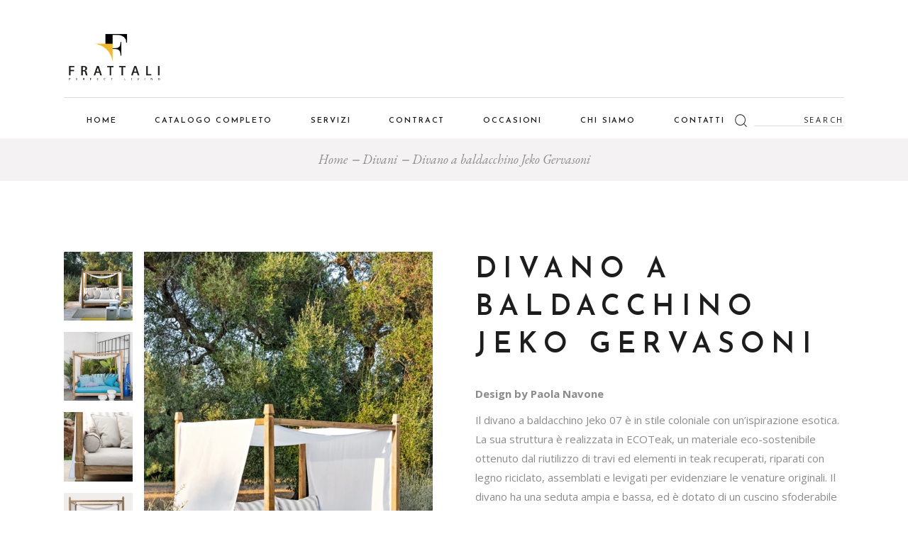

--- FILE ---
content_type: text/html; charset=UTF-8
request_url: https://frattali.org/prodotto/divano-a-baldacchino-jeko-gervasoni/
body_size: 23137
content:
<!DOCTYPE html>
<html lang="it-IT">
<head>
	<meta charset="UTF-8">
	<meta name="viewport" content="width=device-width, initial-scale=1, user-scalable=yes">
	<link rel="profile" href="https://gmpg.org/xfn/11">
	
	
	<meta name='robots' content='index, follow, max-image-preview:large, max-snippet:-1, max-video-preview:-1' />

	<!-- This site is optimized with the Yoast SEO plugin v23.5 - https://yoast.com/wordpress/plugins/seo/ -->
	<title>Divano a baldacchino Jeko Gervasoni - Frattali Arredamenti</title>
	<link rel="canonical" href="https://frattali.org/prodotto/divano-a-baldacchino-jeko-gervasoni/" />
	<meta property="og:locale" content="it_IT" />
	<meta property="og:type" content="article" />
	<meta property="og:title" content="Divano a baldacchino Jeko Gervasoni - Frattali Arredamenti" />
	<meta property="og:description" content="Design by Paola Navone  Il divano a baldacchino Jeko 07 è in stile coloniale con un&#039;ispirazione esotica. La sua struttura è realizzata in ECOTeak, un materiale eco-sostenibile ottenuto dal riutilizzo di travi ed elementi in teak recuperati, riparati con legno riciclato, assemblati e levigati per evidenziare le venature originali. Il divano ha una seduta ampia e bassa, ed è dotato di un cuscino sfoderabile a cui si possono aggiungere cuscini volanti per aumentarne il comfort. Dai quattro angoli del divano partono 4 colonnine in legno che vanno a costruire il baldacchino, sul quale è adagiata una tenda bianca per una maggiore privacy ed intimità.  &nbsp;   Varianti         Jeko 07" />
	<meta property="og:url" content="https://frattali.org/prodotto/divano-a-baldacchino-jeko-gervasoni/" />
	<meta property="og:site_name" content="Frattali Arredamenti" />
	<meta property="article:publisher" content="https://www.facebook.com/frattaliperfectliving/" />
	<meta property="og:image" content="https://frattali.org/wp-content/uploads/2023/03/gervasoni-outdoor-pag.-044.webp" />
	<meta property="og:image:width" content="533" />
	<meta property="og:image:height" content="800" />
	<meta property="og:image:type" content="image/webp" />
	<meta name="twitter:card" content="summary_large_image" />
	<script type="application/ld+json" class="yoast-schema-graph">{"@context":"https://schema.org","@graph":[{"@type":"WebPage","@id":"https://frattali.org/prodotto/divano-a-baldacchino-jeko-gervasoni/","url":"https://frattali.org/prodotto/divano-a-baldacchino-jeko-gervasoni/","name":"Divano a baldacchino Jeko Gervasoni - Frattali Arredamenti","isPartOf":{"@id":"https://frattali.org/#website"},"primaryImageOfPage":{"@id":"https://frattali.org/prodotto/divano-a-baldacchino-jeko-gervasoni/#primaryimage"},"image":{"@id":"https://frattali.org/prodotto/divano-a-baldacchino-jeko-gervasoni/#primaryimage"},"thumbnailUrl":"https://frattali.org/wp-content/uploads/2023/03/gervasoni-outdoor-pag.-044.webp","datePublished":"2023-04-07T15:30:04+00:00","dateModified":"2023-04-07T15:30:04+00:00","breadcrumb":{"@id":"https://frattali.org/prodotto/divano-a-baldacchino-jeko-gervasoni/#breadcrumb"},"inLanguage":"it-IT","potentialAction":[{"@type":"ReadAction","target":["https://frattali.org/prodotto/divano-a-baldacchino-jeko-gervasoni/"]}]},{"@type":"ImageObject","inLanguage":"it-IT","@id":"https://frattali.org/prodotto/divano-a-baldacchino-jeko-gervasoni/#primaryimage","url":"https://frattali.org/wp-content/uploads/2023/03/gervasoni-outdoor-pag.-044.webp","contentUrl":"https://frattali.org/wp-content/uploads/2023/03/gervasoni-outdoor-pag.-044.webp","width":533,"height":800},{"@type":"BreadcrumbList","@id":"https://frattali.org/prodotto/divano-a-baldacchino-jeko-gervasoni/#breadcrumb","itemListElement":[{"@type":"ListItem","position":1,"name":"Home","item":"https://frattali.org/"},{"@type":"ListItem","position":2,"name":"Shop","item":"https://frattali.org/negozio/"},{"@type":"ListItem","position":3,"name":"Divano a baldacchino Jeko Gervasoni"}]},{"@type":"WebSite","@id":"https://frattali.org/#website","url":"https://frattali.org/","name":"Frattali Arredamenti","description":"L&#039;arredamento a Roma dal 1962","publisher":{"@id":"https://frattali.org/#organization"},"potentialAction":[{"@type":"SearchAction","target":{"@type":"EntryPoint","urlTemplate":"https://frattali.org/?s={search_term_string}"},"query-input":{"@type":"PropertyValueSpecification","valueRequired":true,"valueName":"search_term_string"}}],"inLanguage":"it-IT"},{"@type":"Organization","@id":"https://frattali.org/#organization","name":"Frattali Arredamenti","url":"https://frattali.org/","logo":{"@type":"ImageObject","inLanguage":"it-IT","@id":"https://frattali.org/#/schema/logo/image/","url":"https://frattali.org/wp-content/uploads/2022/01/frattali_logo.png","contentUrl":"https://frattali.org/wp-content/uploads/2022/01/frattali_logo.png","width":842,"height":595,"caption":"Frattali Arredamenti"},"image":{"@id":"https://frattali.org/#/schema/logo/image/"},"sameAs":["https://www.facebook.com/frattaliperfectliving/","https://instagram.com/frattaliarredamenti"]}]}</script>
	<!-- / Yoast SEO plugin. -->


<link rel='dns-prefetch' href='//translate.google.com' />
<link rel='dns-prefetch' href='//fonts.googleapis.com' />
<link rel="alternate" type="application/rss+xml" title="Frattali Arredamenti &raquo; Feed" href="https://frattali.org/feed/" />
<link rel="alternate" type="application/rss+xml" title="Frattali Arredamenti &raquo; Feed dei commenti" href="https://frattali.org/comments/feed/" />
<script type="text/javascript">
/* <![CDATA[ */
window._wpemojiSettings = {"baseUrl":"https:\/\/s.w.org\/images\/core\/emoji\/15.0.3\/72x72\/","ext":".png","svgUrl":"https:\/\/s.w.org\/images\/core\/emoji\/15.0.3\/svg\/","svgExt":".svg","source":{"wpemoji":"https:\/\/frattali.org\/wp-includes\/js\/wp-emoji.js?ver=6.6.4","twemoji":"https:\/\/frattali.org\/wp-includes\/js\/twemoji.js?ver=6.6.4"}};
/**
 * @output wp-includes/js/wp-emoji-loader.js
 */

/**
 * Emoji Settings as exported in PHP via _print_emoji_detection_script().
 * @typedef WPEmojiSettings
 * @type {object}
 * @property {?object} source
 * @property {?string} source.concatemoji
 * @property {?string} source.twemoji
 * @property {?string} source.wpemoji
 * @property {?boolean} DOMReady
 * @property {?Function} readyCallback
 */

/**
 * Support tests.
 * @typedef SupportTests
 * @type {object}
 * @property {?boolean} flag
 * @property {?boolean} emoji
 */

/**
 * IIFE to detect emoji support and load Twemoji if needed.
 *
 * @param {Window} window
 * @param {Document} document
 * @param {WPEmojiSettings} settings
 */
( function wpEmojiLoader( window, document, settings ) {
	if ( typeof Promise === 'undefined' ) {
		return;
	}

	var sessionStorageKey = 'wpEmojiSettingsSupports';
	var tests = [ 'flag', 'emoji' ];

	/**
	 * Checks whether the browser supports offloading to a Worker.
	 *
	 * @since 6.3.0
	 *
	 * @private
	 *
	 * @returns {boolean}
	 */
	function supportsWorkerOffloading() {
		return (
			typeof Worker !== 'undefined' &&
			typeof OffscreenCanvas !== 'undefined' &&
			typeof URL !== 'undefined' &&
			URL.createObjectURL &&
			typeof Blob !== 'undefined'
		);
	}

	/**
	 * @typedef SessionSupportTests
	 * @type {object}
	 * @property {number} timestamp
	 * @property {SupportTests} supportTests
	 */

	/**
	 * Get support tests from session.
	 *
	 * @since 6.3.0
	 *
	 * @private
	 *
	 * @returns {?SupportTests} Support tests, or null if not set or older than 1 week.
	 */
	function getSessionSupportTests() {
		try {
			/** @type {SessionSupportTests} */
			var item = JSON.parse(
				sessionStorage.getItem( sessionStorageKey )
			);
			if (
				typeof item === 'object' &&
				typeof item.timestamp === 'number' &&
				new Date().valueOf() < item.timestamp + 604800 && // Note: Number is a week in seconds.
				typeof item.supportTests === 'object'
			) {
				return item.supportTests;
			}
		} catch ( e ) {}
		return null;
	}

	/**
	 * Persist the supports in session storage.
	 *
	 * @since 6.3.0
	 *
	 * @private
	 *
	 * @param {SupportTests} supportTests Support tests.
	 */
	function setSessionSupportTests( supportTests ) {
		try {
			/** @type {SessionSupportTests} */
			var item = {
				supportTests: supportTests,
				timestamp: new Date().valueOf()
			};

			sessionStorage.setItem(
				sessionStorageKey,
				JSON.stringify( item )
			);
		} catch ( e ) {}
	}

	/**
	 * Checks if two sets of Emoji characters render the same visually.
	 *
	 * This function may be serialized to run in a Worker. Therefore, it cannot refer to variables from the containing
	 * scope. Everything must be passed by parameters.
	 *
	 * @since 4.9.0
	 *
	 * @private
	 *
	 * @param {CanvasRenderingContext2D} context 2D Context.
	 * @param {string} set1 Set of Emoji to test.
	 * @param {string} set2 Set of Emoji to test.
	 *
	 * @return {boolean} True if the two sets render the same.
	 */
	function emojiSetsRenderIdentically( context, set1, set2 ) {
		// Cleanup from previous test.
		context.clearRect( 0, 0, context.canvas.width, context.canvas.height );
		context.fillText( set1, 0, 0 );
		var rendered1 = new Uint32Array(
			context.getImageData(
				0,
				0,
				context.canvas.width,
				context.canvas.height
			).data
		);

		// Cleanup from previous test.
		context.clearRect( 0, 0, context.canvas.width, context.canvas.height );
		context.fillText( set2, 0, 0 );
		var rendered2 = new Uint32Array(
			context.getImageData(
				0,
				0,
				context.canvas.width,
				context.canvas.height
			).data
		);

		return rendered1.every( function ( rendered2Data, index ) {
			return rendered2Data === rendered2[ index ];
		} );
	}

	/**
	 * Determines if the browser properly renders Emoji that Twemoji can supplement.
	 *
	 * This function may be serialized to run in a Worker. Therefore, it cannot refer to variables from the containing
	 * scope. Everything must be passed by parameters.
	 *
	 * @since 4.2.0
	 *
	 * @private
	 *
	 * @param {CanvasRenderingContext2D} context 2D Context.
	 * @param {string} type Whether to test for support of "flag" or "emoji".
	 * @param {Function} emojiSetsRenderIdentically Reference to emojiSetsRenderIdentically function, needed due to minification.
	 *
	 * @return {boolean} True if the browser can render emoji, false if it cannot.
	 */
	function browserSupportsEmoji( context, type, emojiSetsRenderIdentically ) {
		var isIdentical;

		switch ( type ) {
			case 'flag':
				/*
				 * Test for Transgender flag compatibility. Added in Unicode 13.
				 *
				 * To test for support, we try to render it, and compare the rendering to how it would look if
				 * the browser doesn't render it correctly (white flag emoji + transgender symbol).
				 */
				isIdentical = emojiSetsRenderIdentically(
					context,
					'\uD83C\uDFF3\uFE0F\u200D\u26A7\uFE0F', // as a zero-width joiner sequence
					'\uD83C\uDFF3\uFE0F\u200B\u26A7\uFE0F' // separated by a zero-width space
				);

				if ( isIdentical ) {
					return false;
				}

				/*
				 * Test for UN flag compatibility. This is the least supported of the letter locale flags,
				 * so gives us an easy test for full support.
				 *
				 * To test for support, we try to render it, and compare the rendering to how it would look if
				 * the browser doesn't render it correctly ([U] + [N]).
				 */
				isIdentical = emojiSetsRenderIdentically(
					context,
					'\uD83C\uDDFA\uD83C\uDDF3', // as the sequence of two code points
					'\uD83C\uDDFA\u200B\uD83C\uDDF3' // as the two code points separated by a zero-width space
				);

				if ( isIdentical ) {
					return false;
				}

				/*
				 * Test for English flag compatibility. England is a country in the United Kingdom, it
				 * does not have a two letter locale code but rather a five letter sub-division code.
				 *
				 * To test for support, we try to render it, and compare the rendering to how it would look if
				 * the browser doesn't render it correctly (black flag emoji + [G] + [B] + [E] + [N] + [G]).
				 */
				isIdentical = emojiSetsRenderIdentically(
					context,
					// as the flag sequence
					'\uD83C\uDFF4\uDB40\uDC67\uDB40\uDC62\uDB40\uDC65\uDB40\uDC6E\uDB40\uDC67\uDB40\uDC7F',
					// with each code point separated by a zero-width space
					'\uD83C\uDFF4\u200B\uDB40\uDC67\u200B\uDB40\uDC62\u200B\uDB40\uDC65\u200B\uDB40\uDC6E\u200B\uDB40\uDC67\u200B\uDB40\uDC7F'
				);

				return ! isIdentical;
			case 'emoji':
				/*
				 * Four and twenty blackbirds baked in a pie.
				 *
				 * To test for Emoji 15.0 support, try to render a new emoji: Blackbird.
				 *
				 * The Blackbird is a ZWJ sequence combining 🐦 Bird and ⬛ large black square.,
				 *
				 * 0x1F426 (\uD83D\uDC26) == Bird
				 * 0x200D == Zero-Width Joiner (ZWJ) that links the code points for the new emoji or
				 * 0x200B == Zero-Width Space (ZWS) that is rendered for clients not supporting the new emoji.
				 * 0x2B1B == Large Black Square
				 *
				 * When updating this test for future Emoji releases, ensure that individual emoji that make up the
				 * sequence come from older emoji standards.
				 */
				isIdentical = emojiSetsRenderIdentically(
					context,
					'\uD83D\uDC26\u200D\u2B1B', // as the zero-width joiner sequence
					'\uD83D\uDC26\u200B\u2B1B' // separated by a zero-width space
				);

				return ! isIdentical;
		}

		return false;
	}

	/**
	 * Checks emoji support tests.
	 *
	 * This function may be serialized to run in a Worker. Therefore, it cannot refer to variables from the containing
	 * scope. Everything must be passed by parameters.
	 *
	 * @since 6.3.0
	 *
	 * @private
	 *
	 * @param {string[]} tests Tests.
	 * @param {Function} browserSupportsEmoji Reference to browserSupportsEmoji function, needed due to minification.
	 * @param {Function} emojiSetsRenderIdentically Reference to emojiSetsRenderIdentically function, needed due to minification.
	 *
	 * @return {SupportTests} Support tests.
	 */
	function testEmojiSupports( tests, browserSupportsEmoji, emojiSetsRenderIdentically ) {
		var canvas;
		if (
			typeof WorkerGlobalScope !== 'undefined' &&
			self instanceof WorkerGlobalScope
		) {
			canvas = new OffscreenCanvas( 300, 150 ); // Dimensions are default for HTMLCanvasElement.
		} else {
			canvas = document.createElement( 'canvas' );
		}

		var context = canvas.getContext( '2d', { willReadFrequently: true } );

		/*
		 * Chrome on OS X added native emoji rendering in M41. Unfortunately,
		 * it doesn't work when the font is bolder than 500 weight. So, we
		 * check for bold rendering support to avoid invisible emoji in Chrome.
		 */
		context.textBaseline = 'top';
		context.font = '600 32px Arial';

		var supports = {};
		tests.forEach( function ( test ) {
			supports[ test ] = browserSupportsEmoji( context, test, emojiSetsRenderIdentically );
		} );
		return supports;
	}

	/**
	 * Adds a script to the head of the document.
	 *
	 * @ignore
	 *
	 * @since 4.2.0
	 *
	 * @param {string} src The url where the script is located.
	 *
	 * @return {void}
	 */
	function addScript( src ) {
		var script = document.createElement( 'script' );
		script.src = src;
		script.defer = true;
		document.head.appendChild( script );
	}

	settings.supports = {
		everything: true,
		everythingExceptFlag: true
	};

	// Create a promise for DOMContentLoaded since the worker logic may finish after the event has fired.
	var domReadyPromise = new Promise( function ( resolve ) {
		document.addEventListener( 'DOMContentLoaded', resolve, {
			once: true
		} );
	} );

	// Obtain the emoji support from the browser, asynchronously when possible.
	new Promise( function ( resolve ) {
		var supportTests = getSessionSupportTests();
		if ( supportTests ) {
			resolve( supportTests );
			return;
		}

		if ( supportsWorkerOffloading() ) {
			try {
				// Note that the functions are being passed as arguments due to minification.
				var workerScript =
					'postMessage(' +
					testEmojiSupports.toString() +
					'(' +
					[
						JSON.stringify( tests ),
						browserSupportsEmoji.toString(),
						emojiSetsRenderIdentically.toString()
					].join( ',' ) +
					'));';
				var blob = new Blob( [ workerScript ], {
					type: 'text/javascript'
				} );
				var worker = new Worker( URL.createObjectURL( blob ), { name: 'wpTestEmojiSupports' } );
				worker.onmessage = function ( event ) {
					supportTests = event.data;
					setSessionSupportTests( supportTests );
					worker.terminate();
					resolve( supportTests );
				};
				return;
			} catch ( e ) {}
		}

		supportTests = testEmojiSupports( tests, browserSupportsEmoji, emojiSetsRenderIdentically );
		setSessionSupportTests( supportTests );
		resolve( supportTests );
	} )
		// Once the browser emoji support has been obtained from the session, finalize the settings.
		.then( function ( supportTests ) {
			/*
			 * Tests the browser support for flag emojis and other emojis, and adjusts the
			 * support settings accordingly.
			 */
			for ( var test in supportTests ) {
				settings.supports[ test ] = supportTests[ test ];

				settings.supports.everything =
					settings.supports.everything && settings.supports[ test ];

				if ( 'flag' !== test ) {
					settings.supports.everythingExceptFlag =
						settings.supports.everythingExceptFlag &&
						settings.supports[ test ];
				}
			}

			settings.supports.everythingExceptFlag =
				settings.supports.everythingExceptFlag &&
				! settings.supports.flag;

			// Sets DOMReady to false and assigns a ready function to settings.
			settings.DOMReady = false;
			settings.readyCallback = function () {
				settings.DOMReady = true;
			};
		} )
		.then( function () {
			return domReadyPromise;
		} )
		.then( function () {
			// When the browser can not render everything we need to load a polyfill.
			if ( ! settings.supports.everything ) {
				settings.readyCallback();

				var src = settings.source || {};

				if ( src.concatemoji ) {
					addScript( src.concatemoji );
				} else if ( src.wpemoji && src.twemoji ) {
					addScript( src.twemoji );
					addScript( src.wpemoji );
				}
			}
		} );
} )( window, document, window._wpemojiSettings );

/* ]]> */
</script>
<link rel='stylesheet' id='FontAwesome_5-css' href='https://frattali.org/wp-content/plugins/wpdevart-vertical-menu/includes/fonts/css/fontawesome-all.min.css?ver=6.6.4' type='text/css' media='all' />
<link rel='stylesheet' id='wpdevart_vertical_menu_front-css' href='https://frattali.org/wp-content/plugins/wpdevart-vertical-menu/includes/frontend/css/front_end.css?ver=6.6.4' type='text/css' media='all' />
<link rel='stylesheet' id='elegant-icons-css' href='https://frattali.org/wp-content/plugins/konsept-core/inc/icons/elegant-icons/assets/css/elegant-icons.min.css?ver=6.6.4' type='text/css' media='all' />
<link rel='stylesheet' id='font-awesome-css' href='https://frattali.org/wp-content/plugins/konsept-core/inc/icons/font-awesome/assets/css/all.min.css?ver=6.6.4' type='text/css' media='all' />
<link rel='stylesheet' id='ionicons-css' href='https://frattali.org/wp-content/plugins/konsept-core/inc/icons/ionicons/assets/css/ionicons.min.css?ver=6.6.4' type='text/css' media='all' />
<link rel='stylesheet' id='linear-icons-css' href='https://frattali.org/wp-content/plugins/konsept-core/inc/icons/linear-icons/assets/css/linear-icons.min.css?ver=6.6.4' type='text/css' media='all' />
<style id='wp-emoji-styles-inline-css' type='text/css'>

	img.wp-smiley, img.emoji {
		display: inline !important;
		border: none !important;
		box-shadow: none !important;
		height: 1em !important;
		width: 1em !important;
		margin: 0 0.07em !important;
		vertical-align: -0.1em !important;
		background: none !important;
		padding: 0 !important;
	}
</style>
<link rel='stylesheet' id='wp-block-library-css' href='https://frattali.org/wp-includes/css/dist/block-library/style.css?ver=6.6.4' type='text/css' media='all' />
<style id='classic-theme-styles-inline-css' type='text/css'>
/**
 * These rules are needed for backwards compatibility.
 * They should match the button element rules in the base theme.json file.
 */
.wp-block-button__link {
	color: #ffffff;
	background-color: #32373c;
	border-radius: 9999px; /* 100% causes an oval, but any explicit but really high value retains the pill shape. */

	/* This needs a low specificity so it won't override the rules from the button element if defined in theme.json. */
	box-shadow: none;
	text-decoration: none;

	/* The extra 2px are added to size solids the same as the outline versions.*/
	padding: calc(0.667em + 2px) calc(1.333em + 2px);

	font-size: 1.125em;
}

.wp-block-file__button {
	background: #32373c;
	color: #ffffff;
	text-decoration: none;
}

</style>
<style id='global-styles-inline-css' type='text/css'>
:root{--wp--preset--aspect-ratio--square: 1;--wp--preset--aspect-ratio--4-3: 4/3;--wp--preset--aspect-ratio--3-4: 3/4;--wp--preset--aspect-ratio--3-2: 3/2;--wp--preset--aspect-ratio--2-3: 2/3;--wp--preset--aspect-ratio--16-9: 16/9;--wp--preset--aspect-ratio--9-16: 9/16;--wp--preset--color--black: #000000;--wp--preset--color--cyan-bluish-gray: #abb8c3;--wp--preset--color--white: #ffffff;--wp--preset--color--pale-pink: #f78da7;--wp--preset--color--vivid-red: #cf2e2e;--wp--preset--color--luminous-vivid-orange: #ff6900;--wp--preset--color--luminous-vivid-amber: #fcb900;--wp--preset--color--light-green-cyan: #7bdcb5;--wp--preset--color--vivid-green-cyan: #00d084;--wp--preset--color--pale-cyan-blue: #8ed1fc;--wp--preset--color--vivid-cyan-blue: #0693e3;--wp--preset--color--vivid-purple: #9b51e0;--wp--preset--gradient--vivid-cyan-blue-to-vivid-purple: linear-gradient(135deg,rgba(6,147,227,1) 0%,rgb(155,81,224) 100%);--wp--preset--gradient--light-green-cyan-to-vivid-green-cyan: linear-gradient(135deg,rgb(122,220,180) 0%,rgb(0,208,130) 100%);--wp--preset--gradient--luminous-vivid-amber-to-luminous-vivid-orange: linear-gradient(135deg,rgba(252,185,0,1) 0%,rgba(255,105,0,1) 100%);--wp--preset--gradient--luminous-vivid-orange-to-vivid-red: linear-gradient(135deg,rgba(255,105,0,1) 0%,rgb(207,46,46) 100%);--wp--preset--gradient--very-light-gray-to-cyan-bluish-gray: linear-gradient(135deg,rgb(238,238,238) 0%,rgb(169,184,195) 100%);--wp--preset--gradient--cool-to-warm-spectrum: linear-gradient(135deg,rgb(74,234,220) 0%,rgb(151,120,209) 20%,rgb(207,42,186) 40%,rgb(238,44,130) 60%,rgb(251,105,98) 80%,rgb(254,248,76) 100%);--wp--preset--gradient--blush-light-purple: linear-gradient(135deg,rgb(255,206,236) 0%,rgb(152,150,240) 100%);--wp--preset--gradient--blush-bordeaux: linear-gradient(135deg,rgb(254,205,165) 0%,rgb(254,45,45) 50%,rgb(107,0,62) 100%);--wp--preset--gradient--luminous-dusk: linear-gradient(135deg,rgb(255,203,112) 0%,rgb(199,81,192) 50%,rgb(65,88,208) 100%);--wp--preset--gradient--pale-ocean: linear-gradient(135deg,rgb(255,245,203) 0%,rgb(182,227,212) 50%,rgb(51,167,181) 100%);--wp--preset--gradient--electric-grass: linear-gradient(135deg,rgb(202,248,128) 0%,rgb(113,206,126) 100%);--wp--preset--gradient--midnight: linear-gradient(135deg,rgb(2,3,129) 0%,rgb(40,116,252) 100%);--wp--preset--font-size--small: 13px;--wp--preset--font-size--medium: 20px;--wp--preset--font-size--large: 36px;--wp--preset--font-size--x-large: 42px;--wp--preset--font-family--inter: "Inter", sans-serif;--wp--preset--font-family--cardo: Cardo;--wp--preset--spacing--20: 0.44rem;--wp--preset--spacing--30: 0.67rem;--wp--preset--spacing--40: 1rem;--wp--preset--spacing--50: 1.5rem;--wp--preset--spacing--60: 2.25rem;--wp--preset--spacing--70: 3.38rem;--wp--preset--spacing--80: 5.06rem;--wp--preset--shadow--natural: 6px 6px 9px rgba(0, 0, 0, 0.2);--wp--preset--shadow--deep: 12px 12px 50px rgba(0, 0, 0, 0.4);--wp--preset--shadow--sharp: 6px 6px 0px rgba(0, 0, 0, 0.2);--wp--preset--shadow--outlined: 6px 6px 0px -3px rgba(255, 255, 255, 1), 6px 6px rgba(0, 0, 0, 1);--wp--preset--shadow--crisp: 6px 6px 0px rgba(0, 0, 0, 1);}:where(.is-layout-flex){gap: 0.5em;}:where(.is-layout-grid){gap: 0.5em;}body .is-layout-flex{display: flex;}.is-layout-flex{flex-wrap: wrap;align-items: center;}.is-layout-flex > :is(*, div){margin: 0;}body .is-layout-grid{display: grid;}.is-layout-grid > :is(*, div){margin: 0;}:where(.wp-block-columns.is-layout-flex){gap: 2em;}:where(.wp-block-columns.is-layout-grid){gap: 2em;}:where(.wp-block-post-template.is-layout-flex){gap: 1.25em;}:where(.wp-block-post-template.is-layout-grid){gap: 1.25em;}.has-black-color{color: var(--wp--preset--color--black) !important;}.has-cyan-bluish-gray-color{color: var(--wp--preset--color--cyan-bluish-gray) !important;}.has-white-color{color: var(--wp--preset--color--white) !important;}.has-pale-pink-color{color: var(--wp--preset--color--pale-pink) !important;}.has-vivid-red-color{color: var(--wp--preset--color--vivid-red) !important;}.has-luminous-vivid-orange-color{color: var(--wp--preset--color--luminous-vivid-orange) !important;}.has-luminous-vivid-amber-color{color: var(--wp--preset--color--luminous-vivid-amber) !important;}.has-light-green-cyan-color{color: var(--wp--preset--color--light-green-cyan) !important;}.has-vivid-green-cyan-color{color: var(--wp--preset--color--vivid-green-cyan) !important;}.has-pale-cyan-blue-color{color: var(--wp--preset--color--pale-cyan-blue) !important;}.has-vivid-cyan-blue-color{color: var(--wp--preset--color--vivid-cyan-blue) !important;}.has-vivid-purple-color{color: var(--wp--preset--color--vivid-purple) !important;}.has-black-background-color{background-color: var(--wp--preset--color--black) !important;}.has-cyan-bluish-gray-background-color{background-color: var(--wp--preset--color--cyan-bluish-gray) !important;}.has-white-background-color{background-color: var(--wp--preset--color--white) !important;}.has-pale-pink-background-color{background-color: var(--wp--preset--color--pale-pink) !important;}.has-vivid-red-background-color{background-color: var(--wp--preset--color--vivid-red) !important;}.has-luminous-vivid-orange-background-color{background-color: var(--wp--preset--color--luminous-vivid-orange) !important;}.has-luminous-vivid-amber-background-color{background-color: var(--wp--preset--color--luminous-vivid-amber) !important;}.has-light-green-cyan-background-color{background-color: var(--wp--preset--color--light-green-cyan) !important;}.has-vivid-green-cyan-background-color{background-color: var(--wp--preset--color--vivid-green-cyan) !important;}.has-pale-cyan-blue-background-color{background-color: var(--wp--preset--color--pale-cyan-blue) !important;}.has-vivid-cyan-blue-background-color{background-color: var(--wp--preset--color--vivid-cyan-blue) !important;}.has-vivid-purple-background-color{background-color: var(--wp--preset--color--vivid-purple) !important;}.has-black-border-color{border-color: var(--wp--preset--color--black) !important;}.has-cyan-bluish-gray-border-color{border-color: var(--wp--preset--color--cyan-bluish-gray) !important;}.has-white-border-color{border-color: var(--wp--preset--color--white) !important;}.has-pale-pink-border-color{border-color: var(--wp--preset--color--pale-pink) !important;}.has-vivid-red-border-color{border-color: var(--wp--preset--color--vivid-red) !important;}.has-luminous-vivid-orange-border-color{border-color: var(--wp--preset--color--luminous-vivid-orange) !important;}.has-luminous-vivid-amber-border-color{border-color: var(--wp--preset--color--luminous-vivid-amber) !important;}.has-light-green-cyan-border-color{border-color: var(--wp--preset--color--light-green-cyan) !important;}.has-vivid-green-cyan-border-color{border-color: var(--wp--preset--color--vivid-green-cyan) !important;}.has-pale-cyan-blue-border-color{border-color: var(--wp--preset--color--pale-cyan-blue) !important;}.has-vivid-cyan-blue-border-color{border-color: var(--wp--preset--color--vivid-cyan-blue) !important;}.has-vivid-purple-border-color{border-color: var(--wp--preset--color--vivid-purple) !important;}.has-vivid-cyan-blue-to-vivid-purple-gradient-background{background: var(--wp--preset--gradient--vivid-cyan-blue-to-vivid-purple) !important;}.has-light-green-cyan-to-vivid-green-cyan-gradient-background{background: var(--wp--preset--gradient--light-green-cyan-to-vivid-green-cyan) !important;}.has-luminous-vivid-amber-to-luminous-vivid-orange-gradient-background{background: var(--wp--preset--gradient--luminous-vivid-amber-to-luminous-vivid-orange) !important;}.has-luminous-vivid-orange-to-vivid-red-gradient-background{background: var(--wp--preset--gradient--luminous-vivid-orange-to-vivid-red) !important;}.has-very-light-gray-to-cyan-bluish-gray-gradient-background{background: var(--wp--preset--gradient--very-light-gray-to-cyan-bluish-gray) !important;}.has-cool-to-warm-spectrum-gradient-background{background: var(--wp--preset--gradient--cool-to-warm-spectrum) !important;}.has-blush-light-purple-gradient-background{background: var(--wp--preset--gradient--blush-light-purple) !important;}.has-blush-bordeaux-gradient-background{background: var(--wp--preset--gradient--blush-bordeaux) !important;}.has-luminous-dusk-gradient-background{background: var(--wp--preset--gradient--luminous-dusk) !important;}.has-pale-ocean-gradient-background{background: var(--wp--preset--gradient--pale-ocean) !important;}.has-electric-grass-gradient-background{background: var(--wp--preset--gradient--electric-grass) !important;}.has-midnight-gradient-background{background: var(--wp--preset--gradient--midnight) !important;}.has-small-font-size{font-size: var(--wp--preset--font-size--small) !important;}.has-medium-font-size{font-size: var(--wp--preset--font-size--medium) !important;}.has-large-font-size{font-size: var(--wp--preset--font-size--large) !important;}.has-x-large-font-size{font-size: var(--wp--preset--font-size--x-large) !important;}
:where(.wp-block-post-template.is-layout-flex){gap: 1.25em;}:where(.wp-block-post-template.is-layout-grid){gap: 1.25em;}
:where(.wp-block-columns.is-layout-flex){gap: 2em;}:where(.wp-block-columns.is-layout-grid){gap: 2em;}
:root :where(.wp-block-pullquote){font-size: 1.5em;line-height: 1.6;}
</style>
<link rel='stylesheet' id='contact-form-7-css' href='https://frattali.org/wp-content/plugins/contact-form-7/includes/css/styles.css?ver=5.9.8' type='text/css' media='all' />
<link rel='stylesheet' id='google-language-translator-css' href='https://frattali.org/wp-content/plugins/google-language-translator/css/style.css?ver=6.0.20' type='text/css' media='' />
<link rel='stylesheet' id='glt-toolbar-styles-css' href='https://frattali.org/wp-content/plugins/google-language-translator/css/toolbar.css?ver=6.0.20' type='text/css' media='' />
<style id='woocommerce-inline-inline-css' type='text/css'>
.woocommerce form .form-row .required { visibility: visible; }
</style>
<link rel='stylesheet' id='wordpress-gdpr-css' href='https://frattali.org/wp-content/plugins/wordpress-gdpr/public/css/wordpress-gdpr-public.css?ver=2.0.1' type='text/css' media='all' />
<link rel='stylesheet' id='wpcf7-redirect-script-frontend-css' href='https://frattali.org/wp-content/plugins/wpcf7-redirect/build/css/wpcf7-redirect-frontend.min.css?ver=1.1' type='text/css' media='all' />
<link rel='stylesheet' id='qi-addons-for-elementor-grid-style-css' href='https://frattali.org/wp-content/plugins/qi-addons-for-elementor/assets/css/grid.min.css?ver=1.8.0' type='text/css' media='all' />
<link rel='stylesheet' id='qi-addons-for-elementor-helper-parts-style-css' href='https://frattali.org/wp-content/plugins/qi-addons-for-elementor/assets/css/helper-parts.min.css?ver=1.8.0' type='text/css' media='all' />
<link rel='stylesheet' id='qi-addons-for-elementor-style-css' href='https://frattali.org/wp-content/plugins/qi-addons-for-elementor/assets/css/main.min.css?ver=1.8.0' type='text/css' media='all' />
<link rel='stylesheet' id='select2-css' href='https://frattali.org/wp-content/plugins/woocommerce/assets/css/select2.css?ver=9.3.3' type='text/css' media='all' />
<link rel='stylesheet' id='konsept-core-dashboard-style-css' href='https://frattali.org/wp-content/plugins/konsept-core/inc/core-dashboard/assets/css/core-dashboard.min.css?ver=6.6.4' type='text/css' media='all' />
<link rel='stylesheet' id='perfect-scrollbar-css' href='https://frattali.org/wp-content/plugins/konsept-core/assets/plugins/perfect-scrollbar/perfect-scrollbar.css?ver=6.6.4' type='text/css' media='all' />
<link rel='stylesheet' id='swiper-css' href='https://frattali.org/wp-content/plugins/qi-addons-for-elementor/assets/plugins/swiper/8.4.5/swiper.min.css?ver=6.6.4' type='text/css' media='all' />
<link rel='stylesheet' id='konsept-main-css' href='https://frattali.org/wp-content/themes/konsept/assets/css/main.min.css?ver=6.6.4' type='text/css' media='all' />
<link rel='stylesheet' id='konsept-core-style-css' href='https://frattali.org/wp-content/plugins/konsept-core/assets/css/konsept-core.min.css?ver=6.6.4' type='text/css' media='all' />
<link rel='stylesheet' id='konsept-membership-style-css' href='https://frattali.org/wp-content/plugins/konsept-membership/assets/css/konsept-membership.min.css?ver=6.6.4' type='text/css' media='all' />
<link rel='stylesheet' id='konsept-child-style-css' href='https://frattali.org/wp-content/themes/konsept-child/style.css?ver=6.6.4' type='text/css' media='all' />
<link rel='stylesheet' id='magnific-popup-css' href='https://frattali.org/wp-content/themes/konsept/assets/plugins/magnific-popup/magnific-popup.css?ver=6.6.4' type='text/css' media='all' />
<link rel='stylesheet' id='konsept-google-fonts-css' href='https://fonts.googleapis.com/css?family=Josefin+Sans%3A300%2C400%2C400i%2C600%2C700%7COpen+Sans%3A300%2C400%2C400i%2C600%2C700%7CEB+Garamond%3A300%2C400%2C400i%2C600%2C700&#038;subset=latin-ext&#038;ver=1.0.0' type='text/css' media='all' />
<link rel='stylesheet' id='konsept-style-css' href='https://frattali.org/wp-content/themes/konsept/style.css?ver=6.6.4' type='text/css' media='all' />
<style id='konsept-style-inline-css' type='text/css'>
#qodef-page-inner { padding: 100px 0px 130px 0px;}#qodef-top-area-inner { height: 35px;}#qodef-side-area { background-color: #ffffff;width: 0px;right: -0px;}.qodef-page-title { height: 60px;background-color: #f4f2f2;}@media only screen and (max-width: 1024px) { .qodef-page-title { height: 60px;}}@media only screen and (max-width: 680px){h1 { font-size: 35px;}}
</style>
<script type="text/javascript" src="https://frattali.org/wp-includes/js/jquery/jquery.js?ver=3.7.1" id="jquery-core-js"></script>
<script type="text/javascript" src="https://frattali.org/wp-includes/js/jquery/jquery-migrate.js?ver=3.4.1" id="jquery-migrate-js"></script>
<script type="text/javascript" src="https://frattali.org/wp-content/plugins/wpdevart-vertical-menu/includes/frontend/js/front_end.js?ver=6.6.4" id="wpdevart_vertical_menu_js-js"></script>
<script type="text/javascript" id="dlm-public-js-extra">
/* <![CDATA[ */
var dlmVars = {"logStatus":"enabled","jsErrorLogging":{"status":"","url":"https:\/\/frattali.org\/wp-admin\/admin-ajax.php","nonce":"8b120daaf0","action":"log_js_errors"}};
/* ]]> */
</script>
<script type="text/javascript" src="https://frattali.org/wp-content/plugins/debug-log-manager/assets/js/public.js?ver=2.3.3" id="dlm-public-js"></script>
<script type="text/javascript" src="https://frattali.org/wp-content/plugins/woocommerce/assets/js/jquery-blockui/jquery.blockUI.js?ver=2.7.0-wc.9.3.3" id="jquery-blockui-js" defer="defer" data-wp-strategy="defer"></script>
<script type="text/javascript" id="wc-add-to-cart-js-extra">
/* <![CDATA[ */
var wc_add_to_cart_params = {"ajax_url":"\/wp-admin\/admin-ajax.php","wc_ajax_url":"\/?wc-ajax=%%endpoint%%","i18n_view_cart":"Visualizza carrello","cart_url":"https:\/\/frattali.org\/?page_id=221","is_cart":"","cart_redirect_after_add":"no"};
/* ]]> */
</script>
<script type="text/javascript" src="https://frattali.org/wp-content/plugins/woocommerce/assets/js/frontend/add-to-cart.js?ver=9.3.3" id="wc-add-to-cart-js" defer="defer" data-wp-strategy="defer"></script>
<script type="text/javascript" src="https://frattali.org/wp-content/plugins/woocommerce/assets/js/zoom/jquery.zoom.js?ver=1.7.21-wc.9.3.3" id="zoom-js" defer="defer" data-wp-strategy="defer"></script>
<script type="text/javascript" id="wc-single-product-js-extra">
/* <![CDATA[ */
var wc_single_product_params = {"i18n_required_rating_text":"Seleziona una valutazione","review_rating_required":"yes","flexslider":{"rtl":false,"animation":"slide","smoothHeight":true,"directionNav":false,"controlNav":"thumbnails","slideshow":false,"animationSpeed":500,"animationLoop":false,"allowOneSlide":false},"zoom_enabled":"1","zoom_options":[],"photoswipe_enabled":"","photoswipe_options":{"shareEl":false,"closeOnScroll":false,"history":false,"hideAnimationDuration":0,"showAnimationDuration":0},"flexslider_enabled":""};
/* ]]> */
</script>
<script type="text/javascript" src="https://frattali.org/wp-content/plugins/woocommerce/assets/js/frontend/single-product.js?ver=9.3.3" id="wc-single-product-js" defer="defer" data-wp-strategy="defer"></script>
<script type="text/javascript" src="https://frattali.org/wp-content/plugins/woocommerce/assets/js/js-cookie/js.cookie.js?ver=2.1.4-wc.9.3.3" id="js-cookie-js" defer="defer" data-wp-strategy="defer"></script>
<script type="text/javascript" id="woocommerce-js-extra">
/* <![CDATA[ */
var woocommerce_params = {"ajax_url":"\/wp-admin\/admin-ajax.php","wc_ajax_url":"\/?wc-ajax=%%endpoint%%"};
/* ]]> */
</script>
<script type="text/javascript" src="https://frattali.org/wp-content/plugins/woocommerce/assets/js/frontend/woocommerce.js?ver=9.3.3" id="woocommerce-js" defer="defer" data-wp-strategy="defer"></script>
<script type="text/javascript" src="https://frattali.org/wp-content/plugins/woocommerce/assets/js/select2/select2.full.js?ver=4.0.3-wc.9.3.3" id="select2-js" defer="defer" data-wp-strategy="defer"></script>
<link rel="https://api.w.org/" href="https://frattali.org/wp-json/" /><link rel="alternate" title="JSON" type="application/json" href="https://frattali.org/wp-json/wp/v2/product/9406" /><link rel="EditURI" type="application/rsd+xml" title="RSD" href="https://frattali.org/xmlrpc.php?rsd" />
<meta name="generator" content="WordPress 6.6.4" />
<meta name="generator" content="WooCommerce 9.3.3" />
<link rel='shortlink' href='https://frattali.org/?p=9406' />
<link rel="alternate" title="oEmbed (JSON)" type="application/json+oembed" href="https://frattali.org/wp-json/oembed/1.0/embed?url=https%3A%2F%2Ffrattali.org%2Fprodotto%2Fdivano-a-baldacchino-jeko-gervasoni%2F" />
<link rel="alternate" title="oEmbed (XML)" type="text/xml+oembed" href="https://frattali.org/wp-json/oembed/1.0/embed?url=https%3A%2F%2Ffrattali.org%2Fprodotto%2Fdivano-a-baldacchino-jeko-gervasoni%2F&#038;format=xml" />
<style>p.hello{font-size:12px;color:darkgray;}#google_language_translator,#flags{text-align:left;}#google_language_translator,#language{clear:both;width:160px;text-align:right;}#language{float:right;}#flags{text-align:right;width:165px;float:right;clear:right;}#flags ul{float:right!important;}p.hello{text-align:right;float:right;clear:both;}.glt-clear{height:0px;clear:both;margin:0px;padding:0px;}#flags{width:165px;}#flags a{display:inline-block;margin-left:2px;}#google_language_translator a{display:none!important;}div.skiptranslate.goog-te-gadget{display:inline!important;}.goog-te-gadget{color:transparent!important;}.goog-te-gadget{font-size:0px!important;}.goog-branding{display:none;}.goog-tooltip{display: none!important;}.goog-tooltip:hover{display: none!important;}.goog-text-highlight{background-color:transparent!important;border:none!important;box-shadow:none!important;}#google_language_translator select.goog-te-combo{color:#32373c;}div.skiptranslate{display:none!important;}body{top:0px!important;}#goog-gt-{display:none!important;}font font{background-color:transparent!important;box-shadow:none!important;position:initial!important;}#glt-translate-trigger{left:20px;right:auto;}#glt-translate-trigger > span{color:#ffffff;}#glt-translate-trigger{background:#f89406;}.goog-te-gadget .goog-te-combo{width:100%;}</style>	<noscript><style>.woocommerce-product-gallery{ opacity: 1 !important; }</style></noscript>
	<meta name="generator" content="Elementor 3.24.5; features: additional_custom_breakpoints; settings: css_print_method-external, google_font-enabled, font_display-auto">
			<style>
				.e-con.e-parent:nth-of-type(n+4):not(.e-lazyloaded):not(.e-no-lazyload),
				.e-con.e-parent:nth-of-type(n+4):not(.e-lazyloaded):not(.e-no-lazyload) * {
					background-image: none !important;
				}
				@media screen and (max-height: 1024px) {
					.e-con.e-parent:nth-of-type(n+3):not(.e-lazyloaded):not(.e-no-lazyload),
					.e-con.e-parent:nth-of-type(n+3):not(.e-lazyloaded):not(.e-no-lazyload) * {
						background-image: none !important;
					}
				}
				@media screen and (max-height: 640px) {
					.e-con.e-parent:nth-of-type(n+2):not(.e-lazyloaded):not(.e-no-lazyload),
					.e-con.e-parent:nth-of-type(n+2):not(.e-lazyloaded):not(.e-no-lazyload) * {
						background-image: none !important;
					}
				}
			</style>
			<meta name="generator" content="Powered by Slider Revolution 6.7.14 - responsive, Mobile-Friendly Slider Plugin for WordPress with comfortable drag and drop interface." />
<style id='wp-fonts-local' type='text/css'>
@font-face{font-family:Inter;font-style:normal;font-weight:300 900;font-display:fallback;src:url('https://frattali.org/wp-content/plugins/woocommerce/assets/fonts/Inter-VariableFont_slnt,wght.woff2') format('woff2');font-stretch:normal;}
@font-face{font-family:Cardo;font-style:normal;font-weight:400;font-display:fallback;src:url('https://frattali.org/wp-content/plugins/woocommerce/assets/fonts/cardo_normal_400.woff2') format('woff2');}
</style>
<link rel="icon" href="https://frattali.org/wp-content/uploads/2023/05/icona_sito_frattali-1-100x100.png" sizes="32x32" />
<link rel="icon" href="https://frattali.org/wp-content/uploads/2023/05/icona_sito_frattali-1-300x300.png" sizes="192x192" />
<link rel="apple-touch-icon" href="https://frattali.org/wp-content/uploads/2023/05/icona_sito_frattali-1-300x300.png" />
<meta name="msapplication-TileImage" content="https://frattali.org/wp-content/uploads/2023/05/icona_sito_frattali-1-300x300.png" />
<script>function setREVStartSize(e){
			//window.requestAnimationFrame(function() {
				window.RSIW = window.RSIW===undefined ? window.innerWidth : window.RSIW;
				window.RSIH = window.RSIH===undefined ? window.innerHeight : window.RSIH;
				try {
					var pw = document.getElementById(e.c).parentNode.offsetWidth,
						newh;
					pw = pw===0 || isNaN(pw) || (e.l=="fullwidth" || e.layout=="fullwidth") ? window.RSIW : pw;
					e.tabw = e.tabw===undefined ? 0 : parseInt(e.tabw);
					e.thumbw = e.thumbw===undefined ? 0 : parseInt(e.thumbw);
					e.tabh = e.tabh===undefined ? 0 : parseInt(e.tabh);
					e.thumbh = e.thumbh===undefined ? 0 : parseInt(e.thumbh);
					e.tabhide = e.tabhide===undefined ? 0 : parseInt(e.tabhide);
					e.thumbhide = e.thumbhide===undefined ? 0 : parseInt(e.thumbhide);
					e.mh = e.mh===undefined || e.mh=="" || e.mh==="auto" ? 0 : parseInt(e.mh,0);
					if(e.layout==="fullscreen" || e.l==="fullscreen")
						newh = Math.max(e.mh,window.RSIH);
					else{
						e.gw = Array.isArray(e.gw) ? e.gw : [e.gw];
						for (var i in e.rl) if (e.gw[i]===undefined || e.gw[i]===0) e.gw[i] = e.gw[i-1];
						e.gh = e.el===undefined || e.el==="" || (Array.isArray(e.el) && e.el.length==0)? e.gh : e.el;
						e.gh = Array.isArray(e.gh) ? e.gh : [e.gh];
						for (var i in e.rl) if (e.gh[i]===undefined || e.gh[i]===0) e.gh[i] = e.gh[i-1];
											
						var nl = new Array(e.rl.length),
							ix = 0,
							sl;
						e.tabw = e.tabhide>=pw ? 0 : e.tabw;
						e.thumbw = e.thumbhide>=pw ? 0 : e.thumbw;
						e.tabh = e.tabhide>=pw ? 0 : e.tabh;
						e.thumbh = e.thumbhide>=pw ? 0 : e.thumbh;
						for (var i in e.rl) nl[i] = e.rl[i]<window.RSIW ? 0 : e.rl[i];
						sl = nl[0];
						for (var i in nl) if (sl>nl[i] && nl[i]>0) { sl = nl[i]; ix=i;}
						var m = pw>(e.gw[ix]+e.tabw+e.thumbw) ? 1 : (pw-(e.tabw+e.thumbw)) / (e.gw[ix]);
						newh =  (e.gh[ix] * m) + (e.tabh + e.thumbh);
					}
					var el = document.getElementById(e.c);
					if (el!==null && el) el.style.height = newh+"px";
					el = document.getElementById(e.c+"_wrapper");
					if (el!==null && el) {
						el.style.height = newh+"px";
						el.style.display = "block";
					}
				} catch(e){
					console.log("Failure at Presize of Slider:" + e)
				}
			//});
		  };</script>
		<style type="text/css" id="wp-custom-css">
			.contatto a{
	font-size:13px;
color:#000;
    border-radius: 0;
    outline: 0;
    border: 1px solid #1d1d1d;
	position: relative;
    display: inline-block;
    vertical-align: middle;
    width: auto;
    margin-top:10px;
	padding-left: 10px;
	padding-top: 10px;
	padding-right:10px;
	padding-bottom: 10px; 

}
.widget_konsept_core_side_area_opener {
	display:none
}

.widget_konsept_core_woo_side_area_cart{
	display:none
}

.product-categories {
	font-size: 11px;
    letter-spacing: .1em;
    font-family: "Josefin Sans",sans-serif;
    font-weight: 600;
    text-transform: uppercase;
    color: #1d1d1d;
	
	
	
}


.wpcf7-list-item { 
	display:block;
	margin: 20px;
	font-size:18px;
	
	
}

#wpcf7-f10130-p8267-o1 {
	font-size:17px!important;
}

#wpcf7-form-control-wrap{ font-size: 18px!important;}

.cbutt {
	text-align:center; 
	margin-top:-40px;
	padding-bottom:30px!important;
}

.qodef-extended-dropdown {
line-height: 1.4!important;
	
}
@media only screen and (max-width: 1250px) {
	
.qodef-extended-dropdown {
	border:none!important;
line-height: 1.3!important;
	font-size:10px!important;
	}
}

.grecaptcha-badge{
    visibility: hidden !important;
    opacity:0 !important;
}
	
.qodef-header--standard-extended #qodef-page-header-inner .qodef-header-section.qodef-header-section-top {
	height: 110px;
}

.qodef-extended-dropdown-menu:before{
	content: "Scopri la Selezione Frattali : ";
font-family:"Josefin Sans",sans-serif;
   
font-size:15px;
	margin-top:35px;
  top: 100%;
    left: 0;
    width: 100%;
    background-color: #fff;
    padding: 10px 0;
   padding-left:14px

}
.qodef-extended-dropdown-opener {display:none;}

.qodef-header--standard-extended #qodef-page-header-inner .qodef-extended-dropdown-menu .qodef-extended-dropdown {
border:none;
}

.preliminare .qodef-m-title {
	font-size :15px;
}

/* rimuovi data nel portfolio
 */

.qodef-e .qodef-info--date {
	display:none;
}
/* rimuovi login
 */
.qodef-m-user { display: none!important;}


#menu-extended-menu a {
	font-family: "Josefin Sans",sans-serif;
	color:#1d1d1d;
    font-weight: 600;
    text-transform: uppercase;
    font-size: 13px;
    line-height: 3.2em;
    letter-spacing: .2em;
	
}


.product-categories a {
		font-family: "Josefin Sans",sans-serif;
	color:#1d1d1d;
    font-weight: 600;
    text-transform: uppercase;
    font-size: 13px;
    line-height: 3.2em;
    letter-spacing: .2em;
	
}

.qodef-login-opener{
	display:none!important;
}

h1.pdesc {
	font-size:18px;
}


/* spinner contact
 */

.spinner {
  border: 4px solid #f3f3f3;
  border-top: 4px solid #3498db;
  border-radius: 50%;
  width: 20px;
  height: 20px;
  animation: spin 1s linear infinite;
  display: inline-block;
  margin-left: 10px;
}

@keyframes spin {
  0% { transform: rotate(0deg); }
  100% { transform: rotate(360deg); }
}

.wpcf7-submit.disabled {
  cursor: not-allowed;
  opacity: 0.5;
}

.wpcf7-submit .qodef-m-text {
  display: inline-block;
}

#glt-translate-trigger {
	display:none!important}		</style>
			<!-- Google tag (gtag.js) -->
<script async src="https://www.googletagmanager.com/gtag/js?id=G-BS23B8PQHS"></script>
<script>
  window.dataLayer = window.dataLayer || [];
  function gtag(){dataLayer.push(arguments);}
  gtag('js', new Date());

  gtag('config', 'G-BS23B8PQHS');
</script>
</head>
<body class="product-template-default single single-product postid-9406 wp-custom-logo theme-konsept qode-framework-1.2.3 woocommerce woocommerce-page woocommerce-no-js qodef-qi--no-touch qi-addons-for-elementor-1.8.0 qodef-back-to-top--enabled  qodef-content-grid-1300 qodef-header--standard-extended qodef-header-appearance--none qodef-mobile-header--standard qodef-drop-down-second--full-width qodef-drop-down-second--animate-height qodef-product-single-default-layout konsept-core-1.2.7 konsept-membership-1.0.1 konsept-child-child-1.0.1 konsept-1.8 qodef-search--fullscreen elementor-default elementor-kit-2676" itemscope itemtype="https://schema.org/WebPage">
		<div id="qodef-page-wrapper" class="">
			<div id="qodef-top-area">
        <div id="qodef-top-area-inner" class="">

					
					
		            </div>
        <div class=""></div>
	</div>
<header id="qodef-page-header">
		<div id="qodef-page-header-inner" class="qodef-content-grid">
		<div class="qodef-header-section qodef-header-section-top">
    <a itemprop="url" class="qodef-header-logo-link qodef-height--set" href="https://frattali.org/" style="height:100px" rel="home">
	<img fetchpriority="high" width="842" height="595" src="https://frattali.org/wp-content/uploads/2022/01/frattali_logo.png" class="qodef-header-logo-image qodef--main" alt="logo main" itemprop="image" srcset="https://frattali.org/wp-content/uploads/2022/01/frattali_logo.png 842w, https://frattali.org/wp-content/uploads/2022/01/frattali_logo-600x424.png 600w, https://frattali.org/wp-content/uploads/2022/01/frattali_logo-300x212.png 300w, https://frattali.org/wp-content/uploads/2022/01/frattali_logo-768x543.png 768w" sizes="(max-width: 842px) 100vw, 842px" />	<img width="842" height="595" src="https://frattali.org/wp-content/uploads/2022/01/frattali_logo.png" class="qodef-header-logo-image qodef--dark" alt="logo dark" itemprop="image" srcset="https://frattali.org/wp-content/uploads/2022/01/frattali_logo.png 842w, https://frattali.org/wp-content/uploads/2022/01/frattali_logo-600x424.png 600w, https://frattali.org/wp-content/uploads/2022/01/frattali_logo-300x212.png 300w, https://frattali.org/wp-content/uploads/2022/01/frattali_logo-768x543.png 768w" sizes="(max-width: 842px) 100vw, 842px" />	<img width="842" height="595" src="https://frattali.org/wp-content/uploads/2022/01/frattali_logo.png" class="qodef-header-logo-image qodef--light" alt="logo light" itemprop="image" srcset="https://frattali.org/wp-content/uploads/2022/01/frattali_logo.png 842w, https://frattali.org/wp-content/uploads/2022/01/frattali_logo-600x424.png 600w, https://frattali.org/wp-content/uploads/2022/01/frattali_logo-300x212.png 300w, https://frattali.org/wp-content/uploads/2022/01/frattali_logo-768x543.png 768w" sizes="(max-width: 842px) 100vw, 842px" /></a>
    <div class="qodef-widget-holder">
                    <div id="konsept_membership_login_opener-2" class="widget widget_konsept_membership_login_opener qodef-header-widget-area-one" data-area="header-widget-one">				<div class="qodef-login-opener-widget qodef-user-logged--out" >
					<a href="#" class="qodef-login-opener">
    <span class="qodef-login-opener-icon"></span>
	<span class="qodef-login-opener-text">Login / Register</span>
</a>				</div>
			</div><div id="konsept_core_separator-17" class="widget widget_konsept_core_separator qodef-header-widget-area-one" data-area="header-widget-one"><div class="qodef-shortcode qodef-m  qodef-separator clear ">
	<div class="qodef-m-line" style="border-style: solid"></div>
</div></div><div id="konsept_core_yith_wishlist-2" class="widget widget_konsept_core_yith_wishlist qodef-header-widget-area-one" data-area="header-widget-one"></div><div id="konsept_core_woo_side_area_cart-3" class="widget widget_konsept_core_woo_side_area_cart qodef-header-widget-area-one" data-area="header-widget-one">			<div class="qodef-woo-side-area-cart qodef-m" style="padding: 6px 0px 0px 6px">
				<div class="qodef-woo-side-area-cart-inner qodef-m-inner">
					<a class="qodef-m-opener" href="javascript: void(0)">
	<span class="qodef-m-opener-icon">
                <svg xmlns="http://www.w3.org/2000/svg" class="qodef-dropdown-cart-svg" width="19.816" height="18" viewBox="51.878 -0.952 19.816 18"><g fill="none" stroke="#000" stroke-linecap="round" stroke-linejoin="round"><path d="M57.33-.197L54.843 3.12v11.61c0 .916.742 1.658 1.659 1.658h11.609c.917 0 1.659-.742 1.659-1.658V3.12L67.283-.197H57.33zM54.843 3.12h14.928M65.624 6.438a3.317 3.317 0 11-6.634 0"/></g></svg></span>
	<span class="qodef-m-opener-count">0</span>
</a>				</div>
			</div>
			</div>            </div>
</div>
<div class="qodef-header-section qodef-header-section-bottom">
    
    	<nav class="qodef-header-navigation" role="navigation" aria-label="Top Menu">
		<ul id="menu-centered-1" class="menu"><li class="menu-item menu-item-type-custom menu-item-object-custom menu-item-home menu-item-6981"><a href="https://frattali.org"><span class="qodef-menu-item-text">Home</span></a></li>
<li class="menu-item menu-item-type-custom menu-item-object-custom menu-item-7610"><a href="https://frattali.org/catalogo-completo"><span class="qodef-menu-item-text">Catalogo Completo</span></a></li>
<li class="menu-item menu-item-type-post_type menu-item-object-page menu-item-11136"><a href="https://frattali.org/servizi/"><span class="qodef-menu-item-text">Servizi</span></a></li>
<li class="menu-item menu-item-type-post_type menu-item-object-page menu-item-12302"><a href="https://frattali.org/soluzioni-contract/"><span class="qodef-menu-item-text">Contract</span></a></li>
<li class="menu-item menu-item-type-custom menu-item-object-custom menu-item-7609"><a href="https://frattali.org/occasioni"><span class="qodef-menu-item-text">Occasioni</span></a></li>
<li class="menu-item menu-item-type-post_type menu-item-object-page menu-item-8214"><a href="https://frattali.org/chi-siamo/"><span class="qodef-menu-item-text">Chi siamo</span></a></li>
<li class="menu-item menu-item-type-post_type menu-item-object-page menu-item-7253"><a href="https://frattali.org/contatti/"><span class="qodef-menu-item-text">Contatti</span></a></li>
</ul>	</nav>

    <div class="qodef-widget-holder">
                    <div id="search-4" class="widget widget_search qodef-header-widget-area-two" data-area="header-widget-two"><form role="search" method="get" class="qodef-search-form" action="https://frattali.org/">
	<label for="qodef-search-form-696d25ed5fdd0" class="screen-reader-text">Search for:</label>
	<div class="qodef-search-form-inner clear">
		<input type="search" required id="qodef-search-form-696d25ed5fdd0" class="qodef-search-form-field" value="" name="s" placeholder="Search" />
		<button type="submit" class="qodef-search-form-button">
                <svg xmlns="http://www.w3.org/2000/svg" width="17.977" height="17.686" viewBox="-4.311 -0.833 17.977 17.686"><g fill="none" stroke="currentColor" stroke-linecap="round" stroke-linejoin="round"><circle cx="3.708" cy="7.13" r="7.348"/><path d="M12.891 16.313l-3.994-3.994"/></g></svg></button>
	</div>
</form></div>            </div>
</div>


	</div>
	</header><header id="qodef-page-mobile-header">
		<div id="qodef-page-mobile-header-inner">
		<a itemprop="url" class="qodef-mobile-header-logo-link" href="https://frattali.org/" style="height:100px" rel="home">
	<img fetchpriority="high" width="842" height="595" src="https://frattali.org/wp-content/uploads/2022/01/frattali_logo.png" class="qodef-header-logo-image qodef--main" alt="logo main" itemprop="image" srcset="https://frattali.org/wp-content/uploads/2022/01/frattali_logo.png 842w, https://frattali.org/wp-content/uploads/2022/01/frattali_logo-600x424.png 600w, https://frattali.org/wp-content/uploads/2022/01/frattali_logo-300x212.png 300w, https://frattali.org/wp-content/uploads/2022/01/frattali_logo-768x543.png 768w" sizes="(max-width: 842px) 100vw, 842px" />	</a>	<div class="qodef-widget-holder">
		<div id="konsept_core_woo_side_area_cart-6" class="widget widget_konsept_core_woo_side_area_cart qodef-mobile-header-widget-area-one" data-area="mobile-header">			<div class="qodef-woo-side-area-cart qodef-m" style="padding: 0px 0px 0px 0px">
				<div class="qodef-woo-side-area-cart-inner qodef-m-inner">
					<a class="qodef-m-opener" href="javascript: void(0)">
	<span class="qodef-m-opener-icon">
                <svg xmlns="http://www.w3.org/2000/svg" class="qodef-dropdown-cart-svg" width="19.816" height="18" viewBox="51.878 -0.952 19.816 18"><g fill="none" stroke="#000" stroke-linecap="round" stroke-linejoin="round"><path d="M57.33-.197L54.843 3.12v11.61c0 .916.742 1.658 1.659 1.658h11.609c.917 0 1.659-.742 1.659-1.658V3.12L67.283-.197H57.33zM54.843 3.12h14.928M65.624 6.438a3.317 3.317 0 11-6.634 0"/></g></svg></span>
	<span class="qodef-m-opener-count">0</span>
</a>				</div>
			</div>
			</div>	</div>
<a class="qodef-mobile-header-opener" href="#">
    <svg xmlns="http://www.w3.org/2000/svg" xmlns:xlink="http://www.w3.org/1999/xlink" x="0px" y="0px"
         width="28.229px" height="13.188px" viewBox="0 0 28.229 13.188" enable-background="new 0 0 28.229 13.188" xml:space="preserve">
        <line fill="none" stroke="#1D1D1D" stroke-miterlimit="10" x1="0.122" y1="0.552" x2="17.059" y2="0.552"/>
        <line fill="none" stroke="#1D1D1D" stroke-miterlimit="10" x1="18.934" y1="0.552" x2="28.087" y2="0.552"/>
        <line fill="none" stroke="#1D1D1D" stroke-miterlimit="10" x1="28.087" y1="6.589" x2="11.149" y2="6.589"/>
        <line fill="none" stroke="#1D1D1D" stroke-miterlimit="10" x1="28.087" y1="12.625" x2="0.122" y2="12.625"/>
        <line fill="none" stroke="#1D1D1D" stroke-miterlimit="10" x1="9.274" y1="6.589" x2="0.122" y2="6.589"/>
    </svg>
</a>	<nav class="qodef-mobile-header-navigation" role="navigation" aria-label="Mobile Menu">
		<ul id="menu-mobile-con-brand-1" class="qodef-content-grid"><li class="menu-item menu-item-type-post_type menu-item-object-page menu-item-home menu-item-12238"><a href="https://frattali.org/"><span class="qodef-menu-item-text">Home</span></a></li>
<li class="menu-item menu-item-type-custom menu-item-object-custom menu-item-has-children menu-item-12244 qodef-menu-item--narrow"><a href="http://https.//frattali.org"><span class="qodef-menu-item-text">Selezione Frattali</span></a>
<div class="qodef-drop-down-second"><div class="qodef-drop-down-second-inner"><ul class="sub-menu">
	<li class="menu-item menu-item-type-taxonomy menu-item-object-product_tag current_page_parent menu-item-12245"><a href="https://frattali.org/brand/arrital/"><span class="qodef-menu-item-text">Arrital</span></a></li>
	<li class="menu-item menu-item-type-taxonomy menu-item-object-product_tag menu-item-12246"><a href="https://frattali.org/brand/artek/"><span class="qodef-menu-item-text">Artek</span></a></li>
	<li class="menu-item menu-item-type-taxonomy menu-item-object-product_tag menu-item-12247"><a href="https://frattali.org/brand/artemide/"><span class="qodef-menu-item-text">Artemide</span></a></li>
	<li class="menu-item menu-item-type-taxonomy menu-item-object-product_tag menu-item-12248"><a href="https://frattali.org/brand/baxter/"><span class="qodef-menu-item-text">Baxter</span></a></li>
	<li class="menu-item menu-item-type-taxonomy menu-item-object-product_tag menu-item-12251"><a href="https://frattali.org/brand/cassina/"><span class="qodef-menu-item-text">Cassina</span></a></li>
	<li class="menu-item menu-item-type-taxonomy menu-item-object-product_tag menu-item-12252"><a href="https://frattali.org/brand/cattelan-italia/"><span class="qodef-menu-item-text">Cattelan Italia</span></a></li>
	<li class="menu-item menu-item-type-taxonomy menu-item-object-product_tag menu-item-12253"><a href="https://frattali.org/brand/dada/"><span class="qodef-menu-item-text">Dada</span></a></li>
	<li class="menu-item menu-item-type-taxonomy menu-item-object-product_tag menu-item-12255"><a href="https://frattali.org/brand/desalto/"><span class="qodef-menu-item-text">Desalto</span></a></li>
	<li class="menu-item menu-item-type-taxonomy menu-item-object-product_tag menu-item-12256"><a href="https://frattali.org/brand/edra/"><span class="qodef-menu-item-text">Edra</span></a></li>
	<li class="menu-item menu-item-type-taxonomy menu-item-object-product_tag menu-item-12257"><a href="https://frattali.org/brand/fiam/"><span class="qodef-menu-item-text">Fiam</span></a></li>
	<li class="menu-item menu-item-type-taxonomy menu-item-object-product_tag menu-item-12258"><a href="https://frattali.org/brand/flexform/"><span class="qodef-menu-item-text">Flexform</span></a></li>
	<li class="menu-item menu-item-type-taxonomy menu-item-object-product_tag menu-item-12259"><a href="https://frattali.org/brand/flos/"><span class="qodef-menu-item-text">Flos</span></a></li>
	<li class="menu-item menu-item-type-taxonomy menu-item-object-product_tag menu-item-12260"><a href="https://frattali.org/brand/flou/"><span class="qodef-menu-item-text">Flou</span></a></li>
	<li class="menu-item menu-item-type-taxonomy menu-item-object-product_tag menu-item-12261"><a href="https://frattali.org/brand/fontana-arte/"><span class="qodef-menu-item-text">Fontana Arte</span></a></li>
	<li class="menu-item menu-item-type-taxonomy menu-item-object-product_tag menu-item-12262"><a href="https://frattali.org/brand/gervasoni/"><span class="qodef-menu-item-text">Gervasoni</span></a></li>
	<li class="menu-item menu-item-type-taxonomy menu-item-object-product_tag menu-item-12263"><a href="https://frattali.org/brand/giorgetti/"><span class="qodef-menu-item-text">Giorgetti</span></a></li>
	<li class="menu-item menu-item-type-taxonomy menu-item-object-product_tag menu-item-12264"><a href="https://frattali.org/brand/horm/"><span class="qodef-menu-item-text">Horm</span></a></li>
	<li class="menu-item menu-item-type-taxonomy menu-item-object-product_tag menu-item-12265"><a href="https://frattali.org/brand/kartell/"><span class="qodef-menu-item-text">Kartell</span></a></li>
	<li class="menu-item menu-item-type-taxonomy menu-item-object-product_tag menu-item-12266"><a href="https://frattali.org/brand/lago/"><span class="qodef-menu-item-text">Lago</span></a></li>
	<li class="menu-item menu-item-type-taxonomy menu-item-object-product_tag menu-item-12267"><a href="https://frattali.org/brand/lema/"><span class="qodef-menu-item-text">Lema</span></a></li>
	<li class="menu-item menu-item-type-taxonomy menu-item-object-product_tag menu-item-12268"><a href="https://frattali.org/brand/lualdi/"><span class="qodef-menu-item-text">Lualdi</span></a></li>
	<li class="menu-item menu-item-type-taxonomy menu-item-object-product_tag menu-item-12269"><a href="https://frattali.org/brand/milano-bedding/"><span class="qodef-menu-item-text">Milano Bedding</span></a></li>
	<li class="menu-item menu-item-type-taxonomy menu-item-object-product_tag menu-item-12270"><a href="https://frattali.org/brand/minotti/"><span class="qodef-menu-item-text">Minotti</span></a></li>
	<li class="menu-item menu-item-type-taxonomy menu-item-object-product_tag menu-item-12271"><a href="https://frattali.org/brand/misuraemme/"><span class="qodef-menu-item-text">MisuraEmme</span></a></li>
	<li class="menu-item menu-item-type-taxonomy menu-item-object-product_tag menu-item-12272"><a href="https://frattali.org/brand/moltenic/"><span class="qodef-menu-item-text">Molteni&amp;C</span></a></li>
	<li class="menu-item menu-item-type-taxonomy menu-item-object-product_tag menu-item-12273"><a href="https://frattali.org/brand/poltrona-frau/"><span class="qodef-menu-item-text">Poltrona Frau</span></a></li>
	<li class="menu-item menu-item-type-taxonomy menu-item-object-product_tag menu-item-12274"><a href="https://frattali.org/brand/riflessi/"><span class="qodef-menu-item-text">Riflessi</span></a></li>
	<li class="menu-item menu-item-type-taxonomy menu-item-object-product_tag menu-item-12275"><a href="https://frattali.org/brand/riva1920/"><span class="qodef-menu-item-text">Riva1920</span></a></li>
	<li class="menu-item menu-item-type-taxonomy menu-item-object-product_tag menu-item-12276"><a href="https://frattali.org/brand/snaidero/"><span class="qodef-menu-item-text">Snaidero</span></a></li>
	<li class="menu-item menu-item-type-taxonomy menu-item-object-product_tag menu-item-12277"><a href="https://frattali.org/brand/tumidei/"><span class="qodef-menu-item-text">Tumidei</span></a></li>
	<li class="menu-item menu-item-type-taxonomy menu-item-object-product_tag menu-item-12278"><a href="https://frattali.org/brand/vitra/"><span class="qodef-menu-item-text">Vitra</span></a></li>
	<li class="menu-item menu-item-type-taxonomy menu-item-object-product_tag menu-item-12279"><a href="https://frattali.org/brand/zanotta/"><span class="qodef-menu-item-text">Zanotta</span></a></li>
</ul></div></div>
</li>
<li class="menu-item menu-item-type-post_type menu-item-object-page menu-item-12239"><a href="https://frattali.org/catalogo-completo/"><span class="qodef-menu-item-text">Catalogo Completo</span></a></li>
<li class="menu-item menu-item-type-post_type menu-item-object-page menu-item-12242"><a href="https://frattali.org/servizi/"><span class="qodef-menu-item-text">Servizi</span></a></li>
<li class="menu-item menu-item-type-post_type menu-item-object-page menu-item-12303"><a href="https://frattali.org/soluzioni-contract/"><span class="qodef-menu-item-text">Soluzioni Contract</span></a></li>
<li class="menu-item menu-item-type-post_type menu-item-object-page menu-item-12243"><a href="https://frattali.org/occasioni/"><span class="qodef-menu-item-text">Occasioni</span></a></li>
<li class="menu-item menu-item-type-post_type menu-item-object-page menu-item-12240"><a href="https://frattali.org/chi-siamo/"><span class="qodef-menu-item-text">Chi siamo</span></a></li>
<li class="menu-item menu-item-type-custom menu-item-object-custom menu-item-has-children menu-item-12339 qodef-menu-item--narrow"><a href="#"><span class="qodef-menu-item-text">Lingua &#8211; Language Selector</span></a>
<div class="qodef-drop-down-second"><div class="qodef-drop-down-second-inner"><ul class="sub-menu">
	<li class="menu-item menu-item-type-custom menu-item-object-custom menu-item-12336"><a href='#' class='nturl notranslate en united-states single-language flag' title='English'>English</a></li>
	<li class="menu-item menu-item-type-custom menu-item-object-custom menu-item-12340"><a href='#' class='nturl notranslate it Italian single-language flag' title='Italian'>Italiano</a></li>
</ul></div></div>
</li>
</ul>	</nav>
	</div>
	</header>		<div id="qodef-page-outer">
			<div class="qodef-page-title qodef-m qodef-title--breadcrumbs qodef-alignment--center qodef-vertical-alignment--header-bottom">
		<div class="qodef-m-inner">
		<div class="qodef-m-content qodef-content-grid ">
	<div itemprop="breadcrumb" class="qodef-breadcrumbs"><a itemprop="url" class="qodef-breadcrumbs-link" href="https://frattali.org/"><span itemprop="title">Home</span></a><span class="qodef-breadcrumbs-separator"></span><a itemprop="url" class="qodef-breadcrumbs-link" href="https://frattali.org/categoria-prodotto/divani/"><span itemprop="title">Divani</span></a><span class="qodef-breadcrumbs-separator"></span><span itemprop="title" class="qodef-breadcrumbs-current">Divano a baldacchino Jeko Gervasoni</span></div></div>

	</div>
	</div>			<div id="qodef-page-inner" class="qodef-content-grid">
	<main id="qodef-page-content" class="qodef-grid qodef-layout--template qodef--no-bottom-space "><div class="qodef-grid-inner clear"><div id="qodef-woo-page" class="qodef-grid-item qodef--single qodef-popup--magnific-popup qodef-magnific-popup qodef-popup-gallery">
					
			<div class="woocommerce-notices-wrapper"></div><div id="product-9406" class="product type-product post-9406 status-publish first instock product_cat-divani product_tag-gervasoni has-post-thumbnail shipping-taxable product-type-simple">

	<div class="qodef-woo-single-inner"><div class="qodef-woo-single-image"><div class="woocommerce-product-gallery woocommerce-product-gallery--with-images woocommerce-product-gallery--columns-4 images qodef-position--left" data-columns="4" style="opacity: 0; transition: opacity .25s ease-in-out;">
	<div class="woocommerce-product-gallery__wrapper">
		<div data-thumb="https://frattali.org/wp-content/uploads/2023/03/gervasoni-outdoor-pag.-044-300x300.webp" data-thumb-alt="" data-thumb-srcset="https://frattali.org/wp-content/uploads/2023/03/gervasoni-outdoor-pag.-044-300x300.webp 300w, https://frattali.org/wp-content/uploads/2023/03/gervasoni-outdoor-pag.-044-150x150.webp 150w, https://frattali.org/wp-content/uploads/2023/03/gervasoni-outdoor-pag.-044-100x100.webp 100w" class="woocommerce-product-gallery__image"><a href="https://frattali.org/wp-content/uploads/2023/03/gervasoni-outdoor-pag.-044.webp"><img width="533" height="800" src="https://frattali.org/wp-content/uploads/2023/03/gervasoni-outdoor-pag.-044.webp" class="wp-post-image" alt="" title="gervasoni-outdoor-pag.-044" data-caption="" data-src="https://frattali.org/wp-content/uploads/2023/03/gervasoni-outdoor-pag.-044.webp" data-large_image="https://frattali.org/wp-content/uploads/2023/03/gervasoni-outdoor-pag.-044.webp" data-large_image_width="533" data-large_image_height="800" decoding="async" srcset="https://frattali.org/wp-content/uploads/2023/03/gervasoni-outdoor-pag.-044.webp 533w, https://frattali.org/wp-content/uploads/2023/03/gervasoni-outdoor-pag.-044-200x300.webp 200w" sizes="(max-width: 533px) 100vw, 533px" loading="eager" /></a></div><div class="qodef-woo-thumbnails-wrapper"><div data-thumb="https://frattali.org/wp-content/uploads/2023/03/gervasoni-outdoor-pag.-042-043-300x300.webp" data-thumb-alt="" data-thumb-srcset="https://frattali.org/wp-content/uploads/2023/03/gervasoni-outdoor-pag.-042-043-300x300.webp 300w, https://frattali.org/wp-content/uploads/2023/03/gervasoni-outdoor-pag.-042-043-150x150.webp 150w, https://frattali.org/wp-content/uploads/2023/03/gervasoni-outdoor-pag.-042-043-650x650.webp 650w, https://frattali.org/wp-content/uploads/2023/03/gervasoni-outdoor-pag.-042-043-100x100.webp 100w" class="woocommerce-product-gallery__image"><a href="https://frattali.org/wp-content/uploads/2023/03/gervasoni-outdoor-pag.-042-043.webp"><img width="300" height="300" src="https://frattali.org/wp-content/uploads/2023/03/gervasoni-outdoor-pag.-042-043-300x300.webp" class="" alt="" title="gervasoni-outdoor-pag.-042-043" data-caption="" data-src="https://frattali.org/wp-content/uploads/2023/03/gervasoni-outdoor-pag.-042-043.webp" data-large_image="https://frattali.org/wp-content/uploads/2023/03/gervasoni-outdoor-pag.-042-043.webp" data-large_image_width="1200" data-large_image_height="800" decoding="async" srcset="https://frattali.org/wp-content/uploads/2023/03/gervasoni-outdoor-pag.-042-043-300x300.webp 300w, https://frattali.org/wp-content/uploads/2023/03/gervasoni-outdoor-pag.-042-043-150x150.webp 150w, https://frattali.org/wp-content/uploads/2023/03/gervasoni-outdoor-pag.-042-043-650x650.webp 650w, https://frattali.org/wp-content/uploads/2023/03/gervasoni-outdoor-pag.-042-043-100x100.webp 100w" sizes="(max-width: 300px) 100vw, 300px" loading="eager" /></a></div><div data-thumb="https://frattali.org/wp-content/uploads/2023/03/11_viadurini-072020-hd-300x300.webp" data-thumb-alt="" data-thumb-srcset="https://frattali.org/wp-content/uploads/2023/03/11_viadurini-072020-hd-300x300.webp 300w, https://frattali.org/wp-content/uploads/2023/03/11_viadurini-072020-hd-150x150.webp 150w, https://frattali.org/wp-content/uploads/2023/03/11_viadurini-072020-hd-100x100.webp 100w" class="woocommerce-product-gallery__image"><a href="https://frattali.org/wp-content/uploads/2023/03/11_viadurini-072020-hd.webp"><img width="300" height="300" src="https://frattali.org/wp-content/uploads/2023/03/11_viadurini-072020-hd-300x300.webp" class="" alt="" title="11_viadurini-072020-hd" data-caption="" data-src="https://frattali.org/wp-content/uploads/2023/03/11_viadurini-072020-hd.webp" data-large_image="https://frattali.org/wp-content/uploads/2023/03/11_viadurini-072020-hd.webp" data-large_image_width="533" data-large_image_height="800" decoding="async" srcset="https://frattali.org/wp-content/uploads/2023/03/11_viadurini-072020-hd-300x300.webp 300w, https://frattali.org/wp-content/uploads/2023/03/11_viadurini-072020-hd-150x150.webp 150w, https://frattali.org/wp-content/uploads/2023/03/11_viadurini-072020-hd-100x100.webp 100w" sizes="(max-width: 300px) 100vw, 300px" loading="eager" /></a></div><div data-thumb="https://frattali.org/wp-content/uploads/2023/03/gervasoni-outdoor-pag.-045-300x300.webp" data-thumb-alt="" data-thumb-srcset="https://frattali.org/wp-content/uploads/2023/03/gervasoni-outdoor-pag.-045-300x300.webp 300w, https://frattali.org/wp-content/uploads/2023/03/gervasoni-outdoor-pag.-045-150x150.webp 150w, https://frattali.org/wp-content/uploads/2023/03/gervasoni-outdoor-pag.-045-100x100.webp 100w" class="woocommerce-product-gallery__image"><a href="https://frattali.org/wp-content/uploads/2023/03/gervasoni-outdoor-pag.-045.webp"><img width="300" height="300" src="https://frattali.org/wp-content/uploads/2023/03/gervasoni-outdoor-pag.-045-300x300.webp" class="" alt="" title="gervasoni-outdoor-pag.-045" data-caption="" data-src="https://frattali.org/wp-content/uploads/2023/03/gervasoni-outdoor-pag.-045.webp" data-large_image="https://frattali.org/wp-content/uploads/2023/03/gervasoni-outdoor-pag.-045.webp" data-large_image_width="534" data-large_image_height="800" decoding="async" srcset="https://frattali.org/wp-content/uploads/2023/03/gervasoni-outdoor-pag.-045-300x300.webp 300w, https://frattali.org/wp-content/uploads/2023/03/gervasoni-outdoor-pag.-045-150x150.webp 150w, https://frattali.org/wp-content/uploads/2023/03/gervasoni-outdoor-pag.-045-100x100.webp 100w" sizes="(max-width: 300px) 100vw, 300px" loading="eager" /></a></div><div data-thumb="https://frattali.org/wp-content/uploads/2023/03/jeko-07-300x300.webp" data-thumb-alt="" data-thumb-srcset="https://frattali.org/wp-content/uploads/2023/03/jeko-07-300x300.webp 300w, https://frattali.org/wp-content/uploads/2023/03/jeko-07-150x150.webp 150w, https://frattali.org/wp-content/uploads/2023/03/jeko-07-100x100.webp 100w" class="woocommerce-product-gallery__image"><a href="https://frattali.org/wp-content/uploads/2023/03/jeko-07.webp"><img width="300" height="300" src="https://frattali.org/wp-content/uploads/2023/03/jeko-07-300x300.webp" class="" alt="" title="jeko-07" data-caption="" data-src="https://frattali.org/wp-content/uploads/2023/03/jeko-07.webp" data-large_image="https://frattali.org/wp-content/uploads/2023/03/jeko-07.webp" data-large_image_width="700" data-large_image_height="500" decoding="async" srcset="https://frattali.org/wp-content/uploads/2023/03/jeko-07-300x300.webp 300w, https://frattali.org/wp-content/uploads/2023/03/jeko-07-150x150.webp 150w, https://frattali.org/wp-content/uploads/2023/03/jeko-07-100x100.webp 100w" sizes="(max-width: 300px) 100vw, 300px" loading="eager" /></a></div></div>	</div>
</div>
</div>
	<div class="summary entry-summary">
		<h1 class="qodef-woo-product-title product_title entry-title">Divano a baldacchino Jeko Gervasoni</h1><p class="price"></p>
<div class="woocommerce-product-details__short-description">
	<p><strong>Design by Paola Navone</strong></p>
<p>Il divano a baldacchino Jeko 07 è in stile coloniale con un&#8217;ispirazione esotica. La sua struttura è realizzata in ECOTeak, un materiale eco-sostenibile ottenuto dal riutilizzo di travi ed elementi in teak recuperati, riparati con legno riciclato, assemblati e levigati per evidenziare le venature originali. Il divano ha una seduta ampia e bassa, ed è dotato di un cuscino sfoderabile a cui si possono aggiungere cuscini volanti per aumentarne il comfort. Dai quattro angoli del divano partono 4 colonnine in legno che vanno a costruire il baldacchino, sul quale è adagiata una tenda bianca per una maggiore privacy ed intimità.</p>
<p>&nbsp;</p>
<div class="grid">
<div class="col-12 margin-bottom-lg">
<h3>Varianti</h3>
</div>
</div>
<div class="grid list-variant">
<div class="col-3@lg col-6@md col-12 margin-bottom-lg list-variant__item">
<div class="product-list__item">
<div class="img-cont"><img src="https://gervasoni1882.com/_logo/_dimensioni/png/jeko/image-thumb__9612__productGrid/jeko-07@2x.webp" alt="Jeko 07" /></div>
<div class="item__info">
<div class="title-links">
<h5>Jeko 07</h5>
<div class="downloads"></div>
</div>
</div>
</div>
</div>
</div>
</div>
<div class="product_meta">
	
		
	
	<span class="posted_in"><span class="qodef-woo-meta-label">Category:</span><span class="qodef-woo-meta-value"><a href="https://frattali.org/categoria-prodotto/divani/" rel="tag">Divani</a></span></span>
	<span class="tagged_as"><span class="qodef-woo-meta-label">Tag:</span><span class="qodef-woo-meta-value"><a href="https://frattali.org/brand/gervasoni/" rel="tag">Gervasoni</a></span></span>
	
</div>
	</div>

	</div>
	<div class="woocommerce-tabs wc-tabs-wrapper">
		<ul class="tabs wc-tabs" role="tablist">
							<li class="description_tab" id="tab-title-description" role="tab" aria-controls="tab-description">
					<a href="#tab-description">
						Maggiori informazioni e Preventivo					</a>
				</li>
					</ul>
					<div class="woocommerce-Tabs-panel woocommerce-Tabs-panel--description panel entry-content wc-tab" id="tab-description" role="tabpanel" aria-labelledby="tab-title-description">
				
	<h2>Maggiori informazioni e Preventivo</h2>


<div class="wpcf7 no-js" id="wpcf7-f7674-p9406-o1" lang="it-IT" dir="ltr">
<div class="screen-reader-response"><p role="status" aria-live="polite" aria-atomic="true"></p> <ul></ul></div>
<form action="/prodotto/divano-a-baldacchino-jeko-gervasoni/#wpcf7-f7674-p9406-o1" method="post" class="wpcf7-form init" aria-label="Modulo di contatto" novalidate="novalidate" data-status="init">
<div style="display: none;">
<input type="hidden" name="_wpcf7" value="7674" />
<input type="hidden" name="_wpcf7_version" value="5.9.8" />
<input type="hidden" name="_wpcf7_locale" value="it_IT" />
<input type="hidden" name="_wpcf7_unit_tag" value="wpcf7-f7674-p9406-o1" />
<input type="hidden" name="_wpcf7_container_post" value="9406" />
<input type="hidden" name="_wpcf7_posted_data_hash" value="" />
<input type="hidden" name="_wpcf7_recaptcha_response" value="" />
</div>
<a id="contatto"></a>
<br />
<h3> Riempi il modulo sottostante per essere ricontattato da un nostro arredatore</h3>

<label> Messaggio
    <span class="wpcf7-form-control-wrap" data-name="your-message"><textarea cols="40" rows="10" maxlength="2000" class="wpcf7-form-control wpcf7-textarea" aria-invalid="false" name="your-message"></textarea></span> </label>

<label> Il tuo nome (richiesto)
    <span class="wpcf7-form-control-wrap" data-name="your-name"><input size="40" maxlength="400" class="wpcf7-form-control wpcf7-text wpcf7-validates-as-required" aria-required="true" aria-invalid="false" value="" type="text" name="your-name" /></span> </label>

<label> La tua email (richiesto)
    <span class="wpcf7-form-control-wrap" data-name="your-email"><input size="40" maxlength="400" class="wpcf7-form-control wpcf7-email wpcf7-validates-as-required wpcf7-text wpcf7-validates-as-email" aria-required="true" aria-invalid="false" value="" type="email" name="your-email" /></span> </label>

<button class="wpcf7-form-control wpcf7-submit qodef-button qodef-size--normal qodef-type--outlined qodef-m" type="submit"><span class="qodef-m-text">Invia</span></button><div class="wpcf7-response-output" aria-hidden="true"></div>
</form>
</div>

			</div>
		
			</div>


	<section class="related products">

					<h2>Prodotti correlati</h2>
				
		<div class="qodef-woo-product-list qodef-item-layout--info-below qodef-gutter--medium"><ul class="products columns-4">

			
					<li class="product type-product post-1077 status-publish first instock product_cat-divani product_tag-gervasoni has-post-thumbnail shipping-taxable product-type-simple">
	<div class="qodef-woo-product-inner"><div class="qodef-woo-product-image"><img width="300" height="300" src="https://frattali.org/wp-content/uploads/2022/03/outdoor_2019_pag241-300x300.webp" class="attachment-woocommerce_thumbnail size-woocommerce_thumbnail" alt="" decoding="async" srcset="https://frattali.org/wp-content/uploads/2022/03/outdoor_2019_pag241-300x300.webp 300w, https://frattali.org/wp-content/uploads/2022/03/outdoor_2019_pag241-150x150.webp 150w, https://frattali.org/wp-content/uploads/2022/03/outdoor_2019_pag241-100x100.webp 100w" sizes="(max-width: 300px) 100vw, 300px" loading="eager" /><div class="qodef-woo-product-image-inner"><div class="qodef-woo-product-additional-icons"></div><a href="https://frattali.org/prodotto/divano-inout-703-gervasoni/" class="woocommerce-LoopProduct-link woocommerce-loop-product__link"></a><a href="https://frattali.org/prodotto/divano-inout-703-gervasoni/" aria-describedby="woocommerce_loop_add_to_cart_link_describedby_1077" data-quantity="1" class="button product_type_simple" data-product_id="1077" data-product_sku="" aria-label="Leggi di più su &quot;Divano Inout 703 Gervasoni&quot;" rel="nofollow" data-success_message="">Leggi tutto</a>	<span id="woocommerce_loop_add_to_cart_link_describedby_1077" class="screen-reader-text">
			</span>
</div></div><div class="qodef-woo-product-content qodef-woo-split-cols"><div class="qodef-woo-product-info"><h5 class="qodef-woo-product-title woocommerce-loop-product__title">Divano Inout 703 Gervasoni</h5><div class="qodef-woo-product-categories"><a href="https://frattali.org/categoria-prodotto/divani/" rel="tag">Divani</a></div></div><div class="qodef-woo-product-price-holder">
</div></div></div></li>

			
					<li class="product type-product post-342 status-publish instock product_cat-divani product_tag-baxter has-post-thumbnail shipping-taxable product-type-simple">
	<div class="qodef-woo-product-inner"><div class="qodef-woo-product-image"><img width="300" height="300" src="https://frattali.org/wp-content/uploads/2022/03/Baxter-Moodbook_03_01-300x300.jpg" class="attachment-woocommerce_thumbnail size-woocommerce_thumbnail" alt="" decoding="async" srcset="https://frattali.org/wp-content/uploads/2022/03/Baxter-Moodbook_03_01-300x300.jpg 300w, https://frattali.org/wp-content/uploads/2022/03/Baxter-Moodbook_03_01-150x150.jpg 150w, https://frattali.org/wp-content/uploads/2022/03/Baxter-Moodbook_03_01-100x100.jpg 100w" sizes="(max-width: 300px) 100vw, 300px" loading="eager" /><div class="qodef-woo-product-image-inner"><div class="qodef-woo-product-additional-icons"></div><a href="https://frattali.org/prodotto/divano-chester-moon-by-baxter/" class="woocommerce-LoopProduct-link woocommerce-loop-product__link"></a><a href="https://frattali.org/prodotto/divano-chester-moon-by-baxter/" aria-describedby="woocommerce_loop_add_to_cart_link_describedby_342" data-quantity="1" class="button product_type_simple" data-product_id="342" data-product_sku="" aria-label="Leggi di più su &quot;Divano Chester Moon  Baxter&quot;" rel="nofollow" data-success_message="">Leggi tutto</a>	<span id="woocommerce_loop_add_to_cart_link_describedby_342" class="screen-reader-text">
			</span>
</div></div><div class="qodef-woo-product-content qodef-woo-split-cols"><div class="qodef-woo-product-info"><h5 class="qodef-woo-product-title woocommerce-loop-product__title">Divano Chester Moon  Baxter</h5><div class="qodef-woo-product-categories"><a href="https://frattali.org/categoria-prodotto/divani/" rel="tag">Divani</a></div></div><div class="qodef-woo-product-price-holder">
</div></div></div></li>

			
					<li class="product type-product post-333 status-publish instock product_cat-divani product_tag-baxter has-post-thumbnail shipping-taxable product-type-simple">
	<div class="qodef-woo-product-inner"><div class="qodef-woo-product-image"><img width="300" height="300" src="https://frattali.org/wp-content/uploads/2022/03/Baxter_Moodbook-2018_05_01-300x300.jpg" class="attachment-woocommerce_thumbnail size-woocommerce_thumbnail" alt="" decoding="async" srcset="https://frattali.org/wp-content/uploads/2022/03/Baxter_Moodbook-2018_05_01-300x300.jpg 300w, https://frattali.org/wp-content/uploads/2022/03/Baxter_Moodbook-2018_05_01-150x150.jpg 150w, https://frattali.org/wp-content/uploads/2022/03/Baxter_Moodbook-2018_05_01-100x100.jpg 100w" sizes="(max-width: 300px) 100vw, 300px" loading="eager" /><div class="qodef-woo-product-image-inner"><div class="qodef-woo-product-additional-icons"></div><a href="https://frattali.org/prodotto/divano-budapest-by-baxter/" class="woocommerce-LoopProduct-link woocommerce-loop-product__link"></a><a href="https://frattali.org/prodotto/divano-budapest-by-baxter/" aria-describedby="woocommerce_loop_add_to_cart_link_describedby_333" data-quantity="1" class="button product_type_simple" data-product_id="333" data-product_sku="" aria-label="Leggi di più su &quot;Divano Budapest Baxter&quot;" rel="nofollow" data-success_message="">Leggi tutto</a>	<span id="woocommerce_loop_add_to_cart_link_describedby_333" class="screen-reader-text">
			</span>
</div></div><div class="qodef-woo-product-content qodef-woo-split-cols"><div class="qodef-woo-product-info"><h5 class="qodef-woo-product-title woocommerce-loop-product__title">Divano Budapest Baxter</h5><div class="qodef-woo-product-categories"><a href="https://frattali.org/categoria-prodotto/divani/" rel="tag">Divani</a></div></div><div class="qodef-woo-product-price-holder">
</div></div></div></li>

			
					<li class="product type-product post-1098 status-publish last instock product_cat-divani product_tag-giorgetti has-post-thumbnail shipping-taxable product-type-simple">
	<div class="qodef-woo-product-inner"><div class="qodef-woo-product-image"><img width="300" height="300" src="https://frattali.org/wp-content/uploads/2022/03/8560_z_GiorgettiStore_Milano_001-min-300x300.jpg" class="attachment-woocommerce_thumbnail size-woocommerce_thumbnail" alt="" decoding="async" srcset="https://frattali.org/wp-content/uploads/2022/03/8560_z_GiorgettiStore_Milano_001-min-300x300.jpg 300w, https://frattali.org/wp-content/uploads/2022/03/8560_z_GiorgettiStore_Milano_001-min-150x150.jpg 150w, https://frattali.org/wp-content/uploads/2022/03/8560_z_GiorgettiStore_Milano_001-min-100x100.jpg 100w" sizes="(max-width: 300px) 100vw, 300px" loading="eager" /><div class="qodef-woo-product-image-inner"><div class="qodef-woo-product-additional-icons"></div><a href="https://frattali.org/prodotto/divano-vesper-giorgetti/" class="woocommerce-LoopProduct-link woocommerce-loop-product__link"></a><a href="https://frattali.org/prodotto/divano-vesper-giorgetti/" aria-describedby="woocommerce_loop_add_to_cart_link_describedby_1098" data-quantity="1" class="button product_type_simple" data-product_id="1098" data-product_sku="" aria-label="Leggi di più su &quot;Divano Vesper Giorgetti&quot;" rel="nofollow" data-success_message="">Leggi tutto</a>	<span id="woocommerce_loop_add_to_cart_link_describedby_1098" class="screen-reader-text">
			</span>
</div></div><div class="qodef-woo-product-content qodef-woo-split-cols"><div class="qodef-woo-product-info"><h5 class="qodef-woo-product-title woocommerce-loop-product__title">Divano Vesper Giorgetti</h5><div class="qodef-woo-product-categories"><a href="https://frattali.org/categoria-prodotto/divani/" rel="tag">Divani</a></div></div><div class="qodef-woo-product-price-holder">
</div></div></div></li>

			
		</ul>
</div>
	</section>
	</div>


		
	</div></div></main>
	
			</div><!-- close #qodef-page-inner div from header.php -->
		</div><!-- close #qodef-page-outer div from header.php -->
		<footer id="qodef-page-footer" >
		<div id="qodef-page-footer-top-area">
		<div id="qodef-page-footer-top-area-inner" class="qodef-content-grid">
			<div class="qodef-grid qodef-layout--columns qodef-responsive--custom qodef-col-num--4 qodef-col-num--1024--2 qodef-col-num--768--2 qodef-col-num--680--1 qodef-col-num--480--1">
				<div class="qodef-grid-inner clear">
											<div class="qodef-grid-item">
							<div id="block-6" class="widget widget_block widget_text" data-area="footer_top_area_column_1"><p><strong>AZIENDA</strong><br><a rel="noreferrer noopener" href="https://frattali.org/la-nostra-storia" target="_blank">La nostra storia</a><br><a href="https://frattali.org/lavora-con-noi/" data-type="page" data-id="8411">Lavora con noi</a><br><a href="https://frattali.org/#news" data-type="URL" data-id="https://frattali.org/#news">News</a><br></p></div>						</div>
											<div class="qodef-grid-item">
							<div id="block-7" class="widget widget_block widget_text" data-area="footer_top_area_column_2"><p><strong>SHOWROOM AURELIA<br></strong>Via Aurelia 678<br>00165 Roma <br>(<a href="https://frattali.org/contatti#aurelia">vedi mappa</a>)<br>Tel : <a href="tel:+390666418943">06 66418943</a><br>Email : <a rel="noreferrer noopener" href="mailto:infoaurelia@frattali.org" target="_blank">infoaurelia@frattali.org</a></p></div><div id="block-8" class="widget widget_block widget_text" data-area="footer_top_area_column_2"><p><strong>SHOWROOM CASSIA<br></strong>Via Cassia 1803<br>00123 Roma  <br>(<a href="https://frattali.org/contatti#cassia">vedi mappa</a>)<br>Tel : <a href="tel:+390630890378">06 30890378</a><br>Email : <a rel="noreferrer noopener" href="mailto:infocassia@frattali.org" target="_blank">infocassia@frattali.org</a></p></div><div id="block-9" class="widget widget_block widget_text" data-area="footer_top_area_column_2"><p><strong>PALAZZO MENOTTI </strong><br>Molteni&amp;C | Dada Flagship Store <br>Via G.P.da Palestrina 3 00194 Roma <br>(<a href="https://frattali.org/contatti#menotti">vedi mappa</a>)<br>Tel : <a href="tel:+390686997676">06 86997676</a><br>Email : <a href="mailto:moltenidada@frattali.org" target="_blank" rel="noreferrer noopener">molteniroma@frattali.org</a></p></div>						</div>
											<div class="qodef-grid-item">
							<div id="block-13" class="widget widget_block" data-area="footer_top_area_column_3">Frattali SRL Via Aurelia 676 Roma P. Iva/C.F. 09221071005 -</div>						</div>
											<div class="qodef-grid-item">
							<div id="block-14" class="widget widget_block" data-area="footer_top_area_column_4">Sito realizzato da Leone Media <a href="https://leonemedia.it" target="_blank">Agenzia di Comunicazione Roma</a></div>						</div>
									</div>
			</div>
		</div>
	</div>
</footer><a id="qodef-back-to-top" href="#">
    <span class="qodef-back-to-top-icon">
      
                <svg xmlns="http://www.w3.org/2000/svg" width="10.749" height="19.997" viewBox="23.25 0 10.749 19.997"><path fill="none" stroke="currentColor" stroke-linecap="round" stroke-linejoin="round" d="M33.232 19.181l-9.215-9.215L33.232.75"/><path fill="none" stroke="currentColor" stroke-linecap="round" stroke-linejoin="round" d="M33.232 19.181l-9.215-9.215L33.232.75"/></svg>    </span>
</a>	<div id="qodef-side-area" >
		<a href="javascript:void(0)" id="qodef-side-area-close" class="qodef-opener-icon qodef-m qodef-source--svg-path"  >
	<span class="qodef-m-icon qodef--open">
			</span>
		</a>		<div id="qodef-side-area-inner">
			<div id="media_image-6" class="widget widget_media_image" data-area="side-area"><a href="https://qodeinteractive.com/"><img width="58" height="165" src="https://frattali.org/wp-content/uploads/2020/06/logo-sidearea-e1656077116734.png" class="image wp-image-6220  attachment-full size-full" alt="s" style="max-width: 100%; height: auto;" decoding="async" loading="eager" /></a></div><div id="konsept_core_separator-15" class="widget widget_konsept_core_separator" data-area="side-area"><div class="qodef-shortcode qodef-m  qodef-separator clear ">
	<div class="qodef-m-line" style="width: 0px;border-bottom-width: 0px;margin-bottom: 15px"></div>
</div></div><div id="text-13" class="widget widget_text" data-area="side-area">			<div class="textwidget"><p>Lorem ipsum dolor sit amet, consectetur adipiscing elit, sed do eiusmod tempor incididunt ut labo.</p>
</div>
		</div><div id="konsept_core_separator-16" class="widget widget_konsept_core_separator" data-area="side-area"><div class="qodef-shortcode qodef-m  qodef-separator clear ">
	<div class="qodef-m-line" style="width: 0px;border-bottom-width: 0px;margin-top: 17px"></div>
</div></div><div id="text-15" class="widget widget_text" data-area="side-area">			<div class="textwidget"><div class="qodef-shortcode qodef-m  qodef-image-gallery qodef-swiper-has-bullets   qodef-grid qodef-layout--columns  qodef-gutter--tiny qodef-col-num--3  qodef-responsive--predefined">
    <div class="qodef-grid-inner clear">
		<div class="qodef-e qodef-image-wrapper qodef-grid-item">
			<img decoding="async" width="600" height="602" src="https://frattali.org/wp-content/uploads/2020/07/insta.png" class="attachment-full size-full" alt="s" srcset="https://frattali.org/wp-content/uploads/2020/07/insta.png 600w, https://frattali.org/wp-content/uploads/2020/07/insta-300x300.png 300w, https://frattali.org/wp-content/uploads/2020/07/insta-150x150.png 150w, https://frattali.org/wp-content/uploads/2020/07/insta-100x100.png 100w" sizes="(max-width: 600px) 100vw, 600px" loading="eager" />	</div><div class="qodef-e qodef-image-wrapper qodef-grid-item">
			<img decoding="async" width="600" height="602" src="https://frattali.org/wp-content/uploads/2020/07/insta2.png" class="attachment-full size-full" alt="s" srcset="https://frattali.org/wp-content/uploads/2020/07/insta2.png 600w, https://frattali.org/wp-content/uploads/2020/07/insta2-300x300.png 300w, https://frattali.org/wp-content/uploads/2020/07/insta2-150x150.png 150w, https://frattali.org/wp-content/uploads/2020/07/insta2-100x100.png 100w" sizes="(max-width: 600px) 100vw, 600px" loading="eager" />	</div><div class="qodef-e qodef-image-wrapper qodef-grid-item">
			<img decoding="async" width="800" height="799" src="https://frattali.org/wp-content/uploads/2020/04/Portfolio_masonry-8.jpg" class="attachment-full size-full" alt="s" srcset="https://frattali.org/wp-content/uploads/2020/04/Portfolio_masonry-8.jpg 800w, https://frattali.org/wp-content/uploads/2020/04/Portfolio_masonry-8-300x300.jpg 300w, https://frattali.org/wp-content/uploads/2020/04/Portfolio_masonry-8-150x150.jpg 150w, https://frattali.org/wp-content/uploads/2020/04/Portfolio_masonry-8-768x767.jpg 768w, https://frattali.org/wp-content/uploads/2020/04/Portfolio_masonry-8-650x650.jpg 650w, https://frattali.org/wp-content/uploads/2020/04/Portfolio_masonry-8-600x599.jpg 600w, https://frattali.org/wp-content/uploads/2020/04/Portfolio_masonry-8-100x100.jpg 100w" sizes="(max-width: 800px) 100vw, 800px" loading="eager" />	</div><div class="qodef-e qodef-image-wrapper qodef-grid-item">
			<img decoding="async" width="600" height="602" src="https://frattali.org/wp-content/uploads/2020/07/insta-1.jpg" class="attachment-full size-full" alt="s" srcset="https://frattali.org/wp-content/uploads/2020/07/insta-1.jpg 600w, https://frattali.org/wp-content/uploads/2020/07/insta-1-300x300.jpg 300w, https://frattali.org/wp-content/uploads/2020/07/insta-1-150x150.jpg 150w, https://frattali.org/wp-content/uploads/2020/07/insta-1-100x100.jpg 100w" sizes="(max-width: 600px) 100vw, 600px" loading="eager" />	</div><div class="qodef-e qodef-image-wrapper qodef-grid-item">
			<img decoding="async" width="600" height="602" src="https://frattali.org/wp-content/uploads/2020/07/insta4.png" class="attachment-full size-full" alt="s" srcset="https://frattali.org/wp-content/uploads/2020/07/insta4.png 600w, https://frattali.org/wp-content/uploads/2020/07/insta4-300x300.png 300w, https://frattali.org/wp-content/uploads/2020/07/insta4-150x150.png 150w, https://frattali.org/wp-content/uploads/2020/07/insta4-100x100.png 100w" sizes="(max-width: 600px) 100vw, 600px" loading="eager" />	</div><div class="qodef-e qodef-image-wrapper qodef-grid-item">
			<img decoding="async" width="600" height="602" src="https://frattali.org/wp-content/uploads/2020/07/insta-3.jpg" class="attachment-full size-full" alt="s" srcset="https://frattali.org/wp-content/uploads/2020/07/insta-3.jpg 600w, https://frattali.org/wp-content/uploads/2020/07/insta-3-300x300.jpg 300w, https://frattali.org/wp-content/uploads/2020/07/insta-3-150x150.jpg 150w, https://frattali.org/wp-content/uploads/2020/07/insta-3-100x100.jpg 100w" sizes="(max-width: 600px) 100vw, 600px" loading="eager" />	</div>    </div>
</div>
</div>
		</div><div id="konsept_core_separator-19" class="widget widget_konsept_core_separator" data-area="side-area"><div class="qodef-shortcode qodef-m  qodef-separator clear ">
	<div class="qodef-m-line" style="width: 0px;border-bottom-width: 0px;margin-top: 20px"></div>
</div></div><div id="text-14" class="widget widget_text" data-area="side-area"><h4 class="qodef-widget-title">Contact</h4>			<div class="textwidget"><p>Frattali SRL</p>
<p>Via Aurelia 678</p>
<p>00165 Rom</p>
</div>
		</div>		</div>
	</div>
			<div class="qodef-woo-side-area-cart-content-holder">
				    <div class="qodef-m-content">
        <p class="qodef-m-posts-not-found qodef-grid-item">No products in the cart.</p><a class="qodef-m-close" href="#">
	<span class="qodef-m-close-icon"><span class="qodef-icon-elegant-icons icon_close" ></span></span>
</a>    </div>
			</div>
		<div id="qodef-membership-login-modal">
	<div class="qodef-membership-login-modal-overlay"></div>
	<div class="qodef-membership-login-modal-content">
		<ul class="qodef-membership-login-modal-navigation qodef-m">
				<li class="qodef-m-navigation-item qodef-e qodef--login">
		<a class="qodef-e-link" href="#qodef-membership-login-modal-part">
			<span class="qodef-e-label">Login</span>
		</a>
	</li>
	<li class="qodef-m-navigation-item qodef-e qodef--register">
		<a class="qodef-e-link" href="#qodef-membership-register-modal-part">
			<span class="qodef-e-label">Register</span>
		</a>
	</li>
	<li class="qodef-m-navigation-item qodef-e qodef--reset-password">
		<a class="qodef-e-link" href="#qodef-membership-reset-password-modal-part">
			<span class="qodef-e-label">Reset Password</span>
		</a>
	</li>
		</ul>
		<form id="qodef-membership-login-modal-part" class="qodef-m" method="GET">
	<div class="qodef-m-fields">
		<input type="text" class="qodef-m-user-name" name="user_name" placeholder="Username" value="" required pattern=".{3,}" autocomplete="username"/>
		<input type="password" class="qodef-m-user-password" name="user_password" placeholder="Password" required autocomplete="current-password" />
	</div>
	<div class="qodef-m-links">
		<div class="qodef-m-links-remember-me">
			<input type="checkbox" id="qodef-m-links-remember" class="qodef-m-links-remember" name="remember" value="forever" />
			<label for="qodef-m-links-remember" class="qodef-m-links-remember-label">Remember me</label>
		</div>

	</div>
	<div class="qodef-m-action">
        <a class="qodef-shortcode qodef-m qodef-m-links-reset-password qodef-button qodef-layout--textual  qodef-html--link" href="#" target="_self"  >	<span class="qodef-m-text">Lost Your password?</span></a>		<button type="submit" class="qodef-shortcode qodef-m qodef-m-action-button qodef-button qodef-layout--outlined  "  >	<span class="qodef-btn-text">Login</span></button><span class="qodef-shortcode qodef-m qodef-m-action-spinner fa-spin qodef-icon-holder  qodef-layout--normal"  >	        <span class="qodef-icon-font-awesome fa fa-spinner qodef-icon qodef-e" style="" ></span>    </span>	</div>
	<div class="qodef-m-response"></div><input type="hidden" class="qodef-m-request-type" name="request_type" value="login" />
<input type="hidden" class="qodef-m-redirect" name="redirect" value="https://frattali.org/negozio/"/>
<input type="hidden" id="konsept-membership-ajax-login-nonce" name="konsept-membership-ajax-login-nonce" value="e433427baf" /><input type="hidden" name="_wp_http_referer" value="/prodotto/divano-a-baldacchino-jeko-gervasoni/" /></form><form id="qodef-membership-register-modal-part" class="qodef-m" method="POST">
	<div class="qodef-m-fields">
		<input type="text" class="qodef-m-user-name" name="user_name" placeholder="User Name *" value="" required pattern=".{3,}" autocomplete="username"/>
		<input type="email" class="qodef-m-user-email" name="user_email" placeholder="Email *" value="" required autocomplete="email"/>
		<input type="password" class="qodef-m-user-password" name="user_password" placeholder="Password *" required pattern=".{5,}" autocomplete="new-password"/>
		<input type="password" class="qodef-m-user-confirm-password" name="user_confirm_password" placeholder="Repeat Password *" required pattern=".{5,}" autocomplete="new-password"/>
	</div>
	
	<div class="qodef-m-action">
		<button type="submit" class="qodef-shortcode qodef-m qodef-m-action-button qodef-button qodef-layout--filled  "  >	<span class="qodef-btn-text">Register</span></button><span class="qodef-shortcode qodef-m qodef-m-action-spinner fa-spin qodef-icon-holder  qodef-layout--normal"  >	        <span class="qodef-icon-font-awesome fa fa-spinner qodef-icon qodef-e" style="" ></span>    </span>	</div>
	<div class="qodef-m-response"></div>	<input type="hidden" class="qodef-m-request-type" name="request_type" value="register" />
<input type="hidden" class="qodef-m-redirect" name="redirect" value="https://frattali.org/negozio/"/>
<input type="hidden" id="konsept-membership-ajax-register-nonce" name="konsept-membership-ajax-register-nonce" value="97f6a361e5" /><input type="hidden" name="_wp_http_referer" value="/prodotto/divano-a-baldacchino-jeko-gervasoni/" /></form><form id="qodef-membership-reset-password-modal-part" class="qodef-m" method="POST">
	<div class="qodef-m-fields">
		<label>Lost your password? Please enter your username or email address. You will receive a link to create a new password via email.</label>
		<input type="text" class="qodef-m-user-login" name="user_login" placeholder="User name or email" value="" required />
	</div>
	<div class="qodef-m-action">
		<button type="submit" class="qodef-shortcode qodef-m qodef-m-action-button qodef-button qodef-layout--filled  "  >	<span class="qodef-btn-text">Reset Password</span></button><span class="qodef-shortcode qodef-m qodef-m-action-spinner fa-spin qodef-icon-holder  qodef-layout--normal"  >	        <span class="qodef-icon-font-awesome fa fa-spinner qodef-icon qodef-e" style="" ></span>    </span>	</div>
	<div class="qodef-m-response"></div>	<input type="hidden" class="qodef-m-request-type" name="request_type" value="reset-password" />
<input type="hidden" class="qodef-m-redirect" name="redirect" value="https://frattali.org/negozio/"/>
<input type="hidden" id="konsept-membership-ajax-reset-password-nonce" name="konsept-membership-ajax-reset-password-nonce" value="82ca48bf54" /><input type="hidden" name="_wp_http_referer" value="/prodotto/divano-a-baldacchino-jeko-gervasoni/" /></form>	</div>
</div>	</div><!-- close #qodef-page-wrapper div from header.php -->
	
		<script>
			window.RS_MODULES = window.RS_MODULES || {};
			window.RS_MODULES.modules = window.RS_MODULES.modules || {};
			window.RS_MODULES.waiting = window.RS_MODULES.waiting || [];
			window.RS_MODULES.defered = true;
			window.RS_MODULES.moduleWaiting = window.RS_MODULES.moduleWaiting || {};
			window.RS_MODULES.type = 'compiled';
		</script>
		<div id="glt-translate-trigger"><span class="notranslate">Translate »</span></div><div id="glt-toolbar"></div><div id="flags" style="display:none" class="size16"><ul id="sortable" class="ui-sortable"><li id="English"><a href="#" title="English" class="nturl notranslate en flag united-states"></a></li><li id="Italian"><a href="#" title="Italian" class="nturl notranslate it flag Italian"></a></li></ul></div><div id='glt-footer'><div id="google_language_translator" class="default-language-it"></div></div><script>function GoogleLanguageTranslatorInit() { new google.translate.TranslateElement({pageLanguage: 'it', includedLanguages:'en,it', autoDisplay: false}, 'google_language_translator');}</script>        <div class="wordpress-gdpr-popup wordpress-gdpr-popup-overlay wordpress-gdpr-popup-bottom" 
            style="background-color: #F7F7F7; color: #333333;">

                            <div class="wordpress-gdpr-popup-overlay-backdrop"></div>
                <div class="wordpress-gdpr-popup-container" style="background-color: #F7F7F7; color: #333333;">
            
                
                <div class="wordpress-gdpr-popup-text">
                    <p>Per offrirti un'esperienza di navigazione sempre migliore, questo sito utilizza cookie propri e di terze parti, partner selezionati. I cookie di terze parti potranno anche essere di profilazione. Leggi la nostra Informativa sull’uso dei cookie per saperne di più oppure vai su “Personalizza” per gestire le tue impostazioni. Cliccando "Accetta" acconsenti alla memorizzazione dei cookie sul tuo dispositivo. Cliccando su "Rifiuta" accetti la memorizzazione dei soli cookie necessari.</p>

                                    </div>
                <div class="wordpress-gdpr-popup-actions">
                    <div class="wordpress-gdpr-popup-actions-buttons">
                                                    <a href="#" class="wordpress-gdpr-popup-agree" style="background-color: #000000; color: #FFFFFF;">Accetta</a>
                                            
                                                    <a href="#" class="wordpress-gdpr-popup-preferences wordpress-gdpr-open-privacy-settings-modal" style="background-color: #777777; color: #FFFFFF;">Personalizza</a>
                        
                                                    <a href="#" class="wordpress-gdpr-popup-decline" style="background-color: #000000; color: #FFFFFF;">Rifiuta</a>
                                                <div class="gdpr-clear"></div>
                    </div>
                    
                    <div class="wordpress-gdpr-popup-actions-links">
                                                    <a href="https://frattali.org/privacy/" class="wordpress-gdpr-popup-privacy-center" style="color: #FF5722;">Privacy Policy</a>
                        
                        
                                            </div>

                                    </div>
            </div>
        </div>
        
        <div class="wordpress-gdpr-privacy-settings-popup-container">
            <div class="wordpress-gdpr-privacy-settings-popup" 
                style="background-color: #FFFFFF; color: #333333;">
                <a href="#" id="wordpress-gdpr-privacy-settings-popup-close" title="close" class="wordpress-gdpr-privacy-settings-popup-close" style="background-color: #000000;">
                    <i style="color: #FFFFFF;" class="fa fa-times"></i>
                    <span class="wordpress-gdpr-hidden">Close Popup</span>
                </a>
                
            <div class="wordpress-gdpr-privacy-settings-popup-message">
                Privacy Settings saved!            </div>
            
            <div class="wordpress-gdpr-privacy-settings-popup-header">
                <div class="wordpress-gdpr-privacy-settings-popup-logo">
                    <img src="https://frattali.org/wp-content/uploads/2022/01/frattali_logo.png">                </div>
                <div class="wordpress-gdpr-privacy-settings-popup-info">
                    <div class="wordpress-gdpr-privacy-settings-popup-title">Impostazioni</div>
                    <p class="wordpress-gdpr-privacy-settings-popup-description">Quando visiti un sito Web, esso può archiviare o recuperare informazioni sul tuo browser, principalmente sotto forma di cookies. Controlla qui i tuoi servizi di cookie personali.</p>
                </div>
                <div class="gdpr-clear"></div>
            </div>
            
            
            <div class="wordpress-gdpr-privacy-settings-popup-services-container">
                <div class="wordpress-gdpr-privacy-settings-popup-service-categories">
                    <a href="#" data-id="289" class="wordpress-gdpr-popup-privacy-settings-service-category wordpress-gdpr-popup-privacy-settings-open-service-category">
                    Necessario
                </a><a href="#" data-id="291" class="wordpress-gdpr-popup-privacy-settings-service-category wordpress-gdpr-popup-privacy-settings-open-service-category wordpress-gdpr-popup-privacy-settings-service-category-active">
                    Analitico
                </a>
                    <a href="https://frattali.org/privacy/" class="wordpress-gdpr-popup-privacy-settings-service-category">Centro Privacy <i class="fa fa-external-link-alt"></i></a>                </div>
                <div class="wordpress-gdpr-privacy-settings-popup-services">
                    <div id="wordpress-gdpr-popup-privacy-settings-services-content-289"  class="wordpress-gdpr-popup-privacy-settings-services-content"><div class="wordpress-gdpr-popup-privacy-settings-service-category-description">Questi cookie sono necessari per il funzionamento del sito Web e non possono essere disattivati nei nostri sistemi.</div><hr><div class="wordpress-gdpr-popup-privacy-settings-services-content-title-box"><a href="#" data-id="12142" class="wordpress-gdpr-popup-privacy-settings-services-content-title"><i class="fa fa-caret-right"></i> Cookie tecnici</a><label for="gdpr-service-12142" class="wordpress-gdpr-hidden">Cookie tecnici</label><input name="12142" id="gdpr-service-12142" data-id="12142"  disabled="disabled" checked="checked" class="gdpr-service-switch" type="checkbox"><div class="gdpr-clear"></div></div><div id="wordpress-gdpr-popup-privacy-settings-services-content-description-12142" class="wordpress-gdpr-popup-privacy-settings-services-content-description"><div class="wordpress-gdpr-popup-privacy-settings-services-content-reason">Per utilizzare questo sito web usiamo i seguenti cookie tecnici necessari: %s.</div><ul class="wordpress-gdpr-popup-privacy-settings-services-content-cookies"><li>wordpress_test_cookie</li><li> wordpress_logged_in_</li><li> wordpress_sec</li></ul></div><hr></div><div id="wordpress-gdpr-popup-privacy-settings-services-content-291" style="display: none;" class="wordpress-gdpr-popup-privacy-settings-services-content"><div class="wordpress-gdpr-popup-privacy-settings-service-category-description">Questi cookie ci consentono di contare le visite e le sorgenti di traffico, quindi possiamo misurare e migliorare le prestazioni del nostro sito.</div><hr><div class="wordpress-gdpr-popup-privacy-settings-services-content-title-box"><a href="#" data-id="12145" class="wordpress-gdpr-popup-privacy-settings-services-content-title"><i class="fa fa-caret-right"></i> Google Tag</a><label for="gdpr-service-12145" class="wordpress-gdpr-hidden">Google Tag</label><input name="12145" id="gdpr-service-12145" data-id="12145"  class="gdpr-service-switch" type="checkbox"><div class="gdpr-clear"></div></div><div id="wordpress-gdpr-popup-privacy-settings-services-content-description-12145" class="wordpress-gdpr-popup-privacy-settings-services-content-description"><div class="wordpress-gdpr-popup-privacy-settings-services-content-reason">Sistema di analisi dati analitici Google Tag</div></div><hr></div>                </div>
                <div class="gdpr-clear"></div>
            </div>

            <div class="wordpress-gdpr-privacy-settings-popup-services-buttons">
                
                                <div class="wordpress-gdpr-popup-decline wordpress-gdpr-privacy-settings-popup-services-decline-all button btn button-secondary theme-btn" style="background-color: #000000; color: #FFFFFF;">
                    Rifiuta tutti i Servizi                </div>
                
                                <div class="wordpress-gdpr-popup-save wordpress-gdpr-privacy-settings-popup-services-save button btn button-secondary theme-btn" style="background-color: #000000;color: #FFFFFF;">
                    Save                </div>
                



                                <div class="wordpress-gdpr-popup-agree wordpress-gdpr-privacy-settings-popup-services-accept-all button btn button-secondary theme-btn" style="background-color: #000000;color: #FFFFFF;">
                    Accetta tutti i Servizi                </div>
                
                <div class="gdpr-clear"></div>
            </div>
                    </div>
            <div class="wordpress-gdpr-privacy-settings-popup-backdrop"></div>
        </div>
        			<script type='text/javascript'>
				const lazyloadRunObserver = () => {
					const lazyloadBackgrounds = document.querySelectorAll( `.e-con.e-parent:not(.e-lazyloaded)` );
					const lazyloadBackgroundObserver = new IntersectionObserver( ( entries ) => {
						entries.forEach( ( entry ) => {
							if ( entry.isIntersecting ) {
								let lazyloadBackground = entry.target;
								if( lazyloadBackground ) {
									lazyloadBackground.classList.add( 'e-lazyloaded' );
								}
								lazyloadBackgroundObserver.unobserve( entry.target );
							}
						});
					}, { rootMargin: '200px 0px 200px 0px' } );
					lazyloadBackgrounds.forEach( ( lazyloadBackground ) => {
						lazyloadBackgroundObserver.observe( lazyloadBackground );
					} );
				};
				const events = [
					'DOMContentLoaded',
					'elementor/lazyload/observe',
				];
				events.forEach( ( event ) => {
					document.addEventListener( event, lazyloadRunObserver );
				} );
			</script>
				<script type='text/javascript'>
		(function () {
			var c = document.body.className;
			c = c.replace(/woocommerce-no-js/, 'woocommerce-js');
			document.body.className = c;
		})();
	</script>
	<link rel='stylesheet' id='wc-blocks-style-css' href='https://frattali.org/wp-content/plugins/woocommerce/assets/client/blocks/wc-blocks.css?ver=1728248401' type='text/css' media='all' />
<style id='core-block-supports-inline-css' type='text/css'>
/**
 * Core styles: block-supports
 */

</style>
<link rel='stylesheet' id='rs-plugin-settings-css' href='//frattali.org/wp-content/plugins/revslider/sr6/assets/css/rs6.css?ver=6.7.14' type='text/css' media='all' />
<style id='rs-plugin-settings-inline-css' type='text/css'>
#rs-demo-id {}
</style>
<script type="text/javascript" src="https://frattali.org/wp-includes/js/dist/hooks.js?ver=2e6d63e772894a800ba8" id="wp-hooks-js"></script>
<script type="text/javascript" src="https://frattali.org/wp-includes/js/dist/i18n.js?ver=2aff907006e2aa00e26e" id="wp-i18n-js"></script>
<script type="text/javascript" id="wp-i18n-js-after">
/* <![CDATA[ */
wp.i18n.setLocaleData( { 'text direction\u0004ltr': [ 'ltr' ] } );
/* ]]> */
</script>
<script type="text/javascript" src="https://frattali.org/wp-content/plugins/contact-form-7/includes/swv/js/index.js?ver=5.9.8" id="swv-js"></script>
<script type="text/javascript" id="contact-form-7-js-extra">
/* <![CDATA[ */
var wpcf7 = {"api":{"root":"https:\/\/frattali.org\/wp-json\/","namespace":"contact-form-7\/v1"}};
/* ]]> */
</script>
<script type="text/javascript" id="contact-form-7-js-translations">
/* <![CDATA[ */
( function( domain, translations ) {
	var localeData = translations.locale_data[ domain ] || translations.locale_data.messages;
	localeData[""].domain = domain;
	wp.i18n.setLocaleData( localeData, domain );
} )( "contact-form-7", {"translation-revision-date":"2024-08-13 15:55:30+0000","generator":"GlotPress\/4.0.1","domain":"messages","locale_data":{"messages":{"":{"domain":"messages","plural-forms":"nplurals=2; plural=n != 1;","lang":"it"},"This contact form is placed in the wrong place.":["Questo modulo di contatto \u00e8 posizionato nel posto sbagliato."],"Error:":["Errore:"]}},"comment":{"reference":"includes\/js\/index.js"}} );
/* ]]> */
</script>
<script type="text/javascript" src="https://frattali.org/wp-content/plugins/contact-form-7/includes/js/index.js?ver=5.9.8" id="contact-form-7-js"></script>
<script type="text/javascript" src="https://frattali.org/wp-content/plugins/google-language-translator/js/scripts.js?ver=6.0.20" id="scripts-js"></script>
<script type="text/javascript" src="//translate.google.com/translate_a/element.js?cb=GoogleLanguageTranslatorInit" id="scripts-google-js"></script>
<script type="text/javascript" src="//frattali.org/wp-content/plugins/revslider/sr6/assets/js/rbtools.min.js?ver=6.7.14" defer async id="tp-tools-js"></script>
<script type="text/javascript" src="//frattali.org/wp-content/plugins/revslider/sr6/assets/js/rs6.min.js?ver=6.7.14" defer async id="revmin-js"></script>
<script type="text/javascript" id="wordpress-gdpr-public-js-extra">
/* <![CDATA[ */
var gdpr_options = {"ajaxURL":"https:\/\/frattali.org\/wp-admin\/admin-ajax.php","cookieLifetime":"180","version":"1.0.0","geoIP":"0","privacySettingsPopupBackdropDisableClick":"0","popupExcludePages":"","consentModeV2":"0","acceptanceText":"Devi accettare la nostra Privacy Policy.","termsAcceptanceText":"You must accept our Terms and Conditions."};
/* ]]> */
</script>
<script type="text/javascript" src="https://frattali.org/wp-content/plugins/wordpress-gdpr/public/js/wordpress-gdpr-public.js?ver=2.0.1" id="wordpress-gdpr-public-js"></script>
<script type="text/javascript" id="wpcf7-redirect-script-js-extra">
/* <![CDATA[ */
var wpcf7r = {"ajax_url":"https:\/\/frattali.org\/wp-admin\/admin-ajax.php"};
/* ]]> */
</script>
<script type="text/javascript" src="https://frattali.org/wp-content/plugins/wpcf7-redirect/build/js/wpcf7r-fe.js?ver=1.1" id="wpcf7-redirect-script-js"></script>
<script type="text/javascript" src="https://frattali.org/wp-includes/js/jquery/ui/core.js?ver=1.13.3" id="jquery-ui-core-js"></script>
<script type="text/javascript" id="qi-addons-for-elementor-script-js-extra">
/* <![CDATA[ */
var qodefQiAddonsGlobal = {"vars":{"adminBarHeight":0,"iconArrowLeft":"<svg  xmlns=\"http:\/\/www.w3.org\/2000\/svg\" x=\"0px\" y=\"0px\" viewBox=\"0 0 34.2 32.3\" xml:space=\"preserve\" style=\"stroke-width: 2;\"><line x1=\"0.5\" y1=\"16\" x2=\"33.5\" y2=\"16\"\/><line x1=\"0.3\" y1=\"16.5\" x2=\"16.2\" y2=\"0.7\"\/><line x1=\"0\" y1=\"15.4\" x2=\"16.2\" y2=\"31.6\"\/><\/svg>","iconArrowRight":"<svg  xmlns=\"http:\/\/www.w3.org\/2000\/svg\" x=\"0px\" y=\"0px\" viewBox=\"0 0 34.2 32.3\" xml:space=\"preserve\" style=\"stroke-width: 2;\"><line x1=\"0\" y1=\"16\" x2=\"33\" y2=\"16\"\/><line x1=\"17.3\" y1=\"0.7\" x2=\"33.2\" y2=\"16.5\"\/><line x1=\"17.3\" y1=\"31.6\" x2=\"33.5\" y2=\"15.4\"\/><\/svg>","iconClose":"<svg  xmlns=\"http:\/\/www.w3.org\/2000\/svg\" x=\"0px\" y=\"0px\" viewBox=\"0 0 9.1 9.1\" xml:space=\"preserve\"><g><path d=\"M8.5,0L9,0.6L5.1,4.5L9,8.5L8.5,9L4.5,5.1L0.6,9L0,8.5L4,4.5L0,0.6L0.6,0L4.5,4L8.5,0z\"\/><\/g><\/svg>"}};
/* ]]> */
</script>
<script type="text/javascript" src="https://frattali.org/wp-content/plugins/qi-addons-for-elementor/assets/js/main.min.js?ver=1.8.0" id="qi-addons-for-elementor-script-js"></script>
<script type="text/javascript" src="https://frattali.org/wp-content/plugins/konsept-core/assets/plugins/perfect-scrollbar/perfect-scrollbar.jquery.min.js?ver=6.6.4" id="perfect-scrollbar-js"></script>
<script type="text/javascript" src="https://frattali.org/wp-includes/js/hoverIntent.js?ver=1.10.2" id="hoverIntent-js"></script>
<script type="text/javascript" src="https://frattali.org/wp-content/plugins/konsept-core/assets/plugins/jquery/jquery.easing.1.3.js?ver=6.6.4" id="jquery-easing-1.3-js"></script>
<script type="text/javascript" src="https://frattali.org/wp-content/plugins/konsept-core/assets/plugins/modernizr/modernizr.js?ver=6.6.4" id="modernizr-js"></script>
<script type="text/javascript" src="https://frattali.org/wp-content/plugins/konsept-core/assets/plugins/tweenmax/tweenmax.min.js?ver=6.6.4" id="tweenmax-js"></script>
<script type="text/javascript" id="konsept-main-js-js-extra">
/* <![CDATA[ */
var qodefGlobal = {"vars":{"adminBarHeight":0,"topAreaHeight":35,"restUrl":"https:\/\/frattali.org\/wp-json\/","restNonce":"584054db03","wishlistRestRoute":"konsept\/v1\/wishlist","loginModalRestRoute":"konsept\/v1\/login-modal","loginModalGetRestRoute":"konsept\/v1\/login-modal-get","paginationRestRoute":"konsept\/v1\/get-posts","wishlistDropdownRestRoute":"konsept\/v1\/wishlistdropdown","headerHeight":160,"mobileHeaderHeight":70}};
/* ]]> */
</script>
<script type="text/javascript" src="https://frattali.org/wp-content/themes/konsept/assets/js/main.min.js?ver=6.6.4" id="konsept-main-js-js"></script>
<script type="text/javascript" src="https://frattali.org/wp-content/plugins/konsept-core/assets/js/konsept-core.min.js?ver=6.6.4" id="konsept-core-script-js"></script>
<script type="text/javascript" src="https://frattali.org/wp-includes/js/jquery/ui/tabs.js?ver=1.13.3" id="jquery-ui-tabs-js"></script>
<script type="text/javascript" id="konsept-membership-script-js-extra">
/* <![CDATA[ */
var konseptMembershipGlobal = [];
/* ]]> */
</script>
<script type="text/javascript" src="https://frattali.org/wp-content/plugins/konsept-membership/assets/js/konsept-membership.min.js?ver=6.6.4" id="konsept-membership-script-js"></script>
<script type="text/javascript" src="https://frattali.org/wp-content/themes/konsept/assets/plugins/waitforimages/jquery.waitforimages.js?ver=6.6.4" id="waitforimages-js"></script>
<script type="text/javascript" src="https://frattali.org/wp-content/themes/konsept/assets/plugins/appear/jquery.appear.js?ver=6.6.4" id="appear-js"></script>
<script type="text/javascript" src="https://frattali.org/wp-content/plugins/qi-addons-for-elementor/assets/plugins/swiper/8.4.5/swiper.min.js?ver=6.6.4" id="swiper-js"></script>
<script type="text/javascript" src="https://frattali.org/wp-content/themes/konsept/assets/plugins/magnific-popup/jquery.magnific-popup.min.js?ver=6.6.4" id="magnific-popup-js"></script>
<script type="text/javascript" src="https://frattali.org/wp-content/plugins/woocommerce/assets/js/sourcebuster/sourcebuster.js?ver=9.3.3" id="sourcebuster-js-js"></script>
<script type="text/javascript" id="wc-order-attribution-js-extra">
/* <![CDATA[ */
var wc_order_attribution = {"params":{"lifetime":1.0e-5,"session":30,"base64":false,"ajaxurl":"https:\/\/frattali.org\/wp-admin\/admin-ajax.php","prefix":"wc_order_attribution_","allowTracking":true},"fields":{"source_type":"current.typ","referrer":"current_add.rf","utm_campaign":"current.cmp","utm_source":"current.src","utm_medium":"current.mdm","utm_content":"current.cnt","utm_id":"current.id","utm_term":"current.trm","utm_source_platform":"current.plt","utm_creative_format":"current.fmt","utm_marketing_tactic":"current.tct","session_entry":"current_add.ep","session_start_time":"current_add.fd","session_pages":"session.pgs","session_count":"udata.vst","user_agent":"udata.uag"}};
/* ]]> */
</script>
<script type="text/javascript" src="https://frattali.org/wp-content/plugins/woocommerce/assets/js/frontend/order-attribution.js?ver=9.3.3" id="wc-order-attribution-js"></script>
<script type="text/javascript" src="https://www.google.com/recaptcha/api.js?render=6LeQ1vgiAAAAAIedLejWi2DA9JWmJwcJw0Veyqg_&amp;ver=3.0" id="google-recaptcha-js"></script>
<script type="text/javascript" src="https://frattali.org/wp-includes/js/dist/vendor/wp-polyfill.js?ver=3.15.0" id="wp-polyfill-js"></script>
<script type="text/javascript" id="wpcf7-recaptcha-js-extra">
/* <![CDATA[ */
var wpcf7_recaptcha = {"sitekey":"6LeQ1vgiAAAAAIedLejWi2DA9JWmJwcJw0Veyqg_","actions":{"homepage":"homepage","contactform":"contactform"}};
/* ]]> */
</script>
<script type="text/javascript" src="https://frattali.org/wp-content/plugins/contact-form-7/modules/recaptcha/index.js?ver=5.9.8" id="wpcf7-recaptcha-js"></script>
</body>
</html>

--- FILE ---
content_type: text/html; charset=utf-8
request_url: https://www.google.com/recaptcha/api2/anchor?ar=1&k=6LeQ1vgiAAAAAIedLejWi2DA9JWmJwcJw0Veyqg_&co=aHR0cHM6Ly9mcmF0dGFsaS5vcmc6NDQz&hl=en&v=PoyoqOPhxBO7pBk68S4YbpHZ&size=invisible&anchor-ms=20000&execute-ms=30000&cb=avo2te2hldxb
body_size: 48713
content:
<!DOCTYPE HTML><html dir="ltr" lang="en"><head><meta http-equiv="Content-Type" content="text/html; charset=UTF-8">
<meta http-equiv="X-UA-Compatible" content="IE=edge">
<title>reCAPTCHA</title>
<style type="text/css">
/* cyrillic-ext */
@font-face {
  font-family: 'Roboto';
  font-style: normal;
  font-weight: 400;
  font-stretch: 100%;
  src: url(//fonts.gstatic.com/s/roboto/v48/KFO7CnqEu92Fr1ME7kSn66aGLdTylUAMa3GUBHMdazTgWw.woff2) format('woff2');
  unicode-range: U+0460-052F, U+1C80-1C8A, U+20B4, U+2DE0-2DFF, U+A640-A69F, U+FE2E-FE2F;
}
/* cyrillic */
@font-face {
  font-family: 'Roboto';
  font-style: normal;
  font-weight: 400;
  font-stretch: 100%;
  src: url(//fonts.gstatic.com/s/roboto/v48/KFO7CnqEu92Fr1ME7kSn66aGLdTylUAMa3iUBHMdazTgWw.woff2) format('woff2');
  unicode-range: U+0301, U+0400-045F, U+0490-0491, U+04B0-04B1, U+2116;
}
/* greek-ext */
@font-face {
  font-family: 'Roboto';
  font-style: normal;
  font-weight: 400;
  font-stretch: 100%;
  src: url(//fonts.gstatic.com/s/roboto/v48/KFO7CnqEu92Fr1ME7kSn66aGLdTylUAMa3CUBHMdazTgWw.woff2) format('woff2');
  unicode-range: U+1F00-1FFF;
}
/* greek */
@font-face {
  font-family: 'Roboto';
  font-style: normal;
  font-weight: 400;
  font-stretch: 100%;
  src: url(//fonts.gstatic.com/s/roboto/v48/KFO7CnqEu92Fr1ME7kSn66aGLdTylUAMa3-UBHMdazTgWw.woff2) format('woff2');
  unicode-range: U+0370-0377, U+037A-037F, U+0384-038A, U+038C, U+038E-03A1, U+03A3-03FF;
}
/* math */
@font-face {
  font-family: 'Roboto';
  font-style: normal;
  font-weight: 400;
  font-stretch: 100%;
  src: url(//fonts.gstatic.com/s/roboto/v48/KFO7CnqEu92Fr1ME7kSn66aGLdTylUAMawCUBHMdazTgWw.woff2) format('woff2');
  unicode-range: U+0302-0303, U+0305, U+0307-0308, U+0310, U+0312, U+0315, U+031A, U+0326-0327, U+032C, U+032F-0330, U+0332-0333, U+0338, U+033A, U+0346, U+034D, U+0391-03A1, U+03A3-03A9, U+03B1-03C9, U+03D1, U+03D5-03D6, U+03F0-03F1, U+03F4-03F5, U+2016-2017, U+2034-2038, U+203C, U+2040, U+2043, U+2047, U+2050, U+2057, U+205F, U+2070-2071, U+2074-208E, U+2090-209C, U+20D0-20DC, U+20E1, U+20E5-20EF, U+2100-2112, U+2114-2115, U+2117-2121, U+2123-214F, U+2190, U+2192, U+2194-21AE, U+21B0-21E5, U+21F1-21F2, U+21F4-2211, U+2213-2214, U+2216-22FF, U+2308-230B, U+2310, U+2319, U+231C-2321, U+2336-237A, U+237C, U+2395, U+239B-23B7, U+23D0, U+23DC-23E1, U+2474-2475, U+25AF, U+25B3, U+25B7, U+25BD, U+25C1, U+25CA, U+25CC, U+25FB, U+266D-266F, U+27C0-27FF, U+2900-2AFF, U+2B0E-2B11, U+2B30-2B4C, U+2BFE, U+3030, U+FF5B, U+FF5D, U+1D400-1D7FF, U+1EE00-1EEFF;
}
/* symbols */
@font-face {
  font-family: 'Roboto';
  font-style: normal;
  font-weight: 400;
  font-stretch: 100%;
  src: url(//fonts.gstatic.com/s/roboto/v48/KFO7CnqEu92Fr1ME7kSn66aGLdTylUAMaxKUBHMdazTgWw.woff2) format('woff2');
  unicode-range: U+0001-000C, U+000E-001F, U+007F-009F, U+20DD-20E0, U+20E2-20E4, U+2150-218F, U+2190, U+2192, U+2194-2199, U+21AF, U+21E6-21F0, U+21F3, U+2218-2219, U+2299, U+22C4-22C6, U+2300-243F, U+2440-244A, U+2460-24FF, U+25A0-27BF, U+2800-28FF, U+2921-2922, U+2981, U+29BF, U+29EB, U+2B00-2BFF, U+4DC0-4DFF, U+FFF9-FFFB, U+10140-1018E, U+10190-1019C, U+101A0, U+101D0-101FD, U+102E0-102FB, U+10E60-10E7E, U+1D2C0-1D2D3, U+1D2E0-1D37F, U+1F000-1F0FF, U+1F100-1F1AD, U+1F1E6-1F1FF, U+1F30D-1F30F, U+1F315, U+1F31C, U+1F31E, U+1F320-1F32C, U+1F336, U+1F378, U+1F37D, U+1F382, U+1F393-1F39F, U+1F3A7-1F3A8, U+1F3AC-1F3AF, U+1F3C2, U+1F3C4-1F3C6, U+1F3CA-1F3CE, U+1F3D4-1F3E0, U+1F3ED, U+1F3F1-1F3F3, U+1F3F5-1F3F7, U+1F408, U+1F415, U+1F41F, U+1F426, U+1F43F, U+1F441-1F442, U+1F444, U+1F446-1F449, U+1F44C-1F44E, U+1F453, U+1F46A, U+1F47D, U+1F4A3, U+1F4B0, U+1F4B3, U+1F4B9, U+1F4BB, U+1F4BF, U+1F4C8-1F4CB, U+1F4D6, U+1F4DA, U+1F4DF, U+1F4E3-1F4E6, U+1F4EA-1F4ED, U+1F4F7, U+1F4F9-1F4FB, U+1F4FD-1F4FE, U+1F503, U+1F507-1F50B, U+1F50D, U+1F512-1F513, U+1F53E-1F54A, U+1F54F-1F5FA, U+1F610, U+1F650-1F67F, U+1F687, U+1F68D, U+1F691, U+1F694, U+1F698, U+1F6AD, U+1F6B2, U+1F6B9-1F6BA, U+1F6BC, U+1F6C6-1F6CF, U+1F6D3-1F6D7, U+1F6E0-1F6EA, U+1F6F0-1F6F3, U+1F6F7-1F6FC, U+1F700-1F7FF, U+1F800-1F80B, U+1F810-1F847, U+1F850-1F859, U+1F860-1F887, U+1F890-1F8AD, U+1F8B0-1F8BB, U+1F8C0-1F8C1, U+1F900-1F90B, U+1F93B, U+1F946, U+1F984, U+1F996, U+1F9E9, U+1FA00-1FA6F, U+1FA70-1FA7C, U+1FA80-1FA89, U+1FA8F-1FAC6, U+1FACE-1FADC, U+1FADF-1FAE9, U+1FAF0-1FAF8, U+1FB00-1FBFF;
}
/* vietnamese */
@font-face {
  font-family: 'Roboto';
  font-style: normal;
  font-weight: 400;
  font-stretch: 100%;
  src: url(//fonts.gstatic.com/s/roboto/v48/KFO7CnqEu92Fr1ME7kSn66aGLdTylUAMa3OUBHMdazTgWw.woff2) format('woff2');
  unicode-range: U+0102-0103, U+0110-0111, U+0128-0129, U+0168-0169, U+01A0-01A1, U+01AF-01B0, U+0300-0301, U+0303-0304, U+0308-0309, U+0323, U+0329, U+1EA0-1EF9, U+20AB;
}
/* latin-ext */
@font-face {
  font-family: 'Roboto';
  font-style: normal;
  font-weight: 400;
  font-stretch: 100%;
  src: url(//fonts.gstatic.com/s/roboto/v48/KFO7CnqEu92Fr1ME7kSn66aGLdTylUAMa3KUBHMdazTgWw.woff2) format('woff2');
  unicode-range: U+0100-02BA, U+02BD-02C5, U+02C7-02CC, U+02CE-02D7, U+02DD-02FF, U+0304, U+0308, U+0329, U+1D00-1DBF, U+1E00-1E9F, U+1EF2-1EFF, U+2020, U+20A0-20AB, U+20AD-20C0, U+2113, U+2C60-2C7F, U+A720-A7FF;
}
/* latin */
@font-face {
  font-family: 'Roboto';
  font-style: normal;
  font-weight: 400;
  font-stretch: 100%;
  src: url(//fonts.gstatic.com/s/roboto/v48/KFO7CnqEu92Fr1ME7kSn66aGLdTylUAMa3yUBHMdazQ.woff2) format('woff2');
  unicode-range: U+0000-00FF, U+0131, U+0152-0153, U+02BB-02BC, U+02C6, U+02DA, U+02DC, U+0304, U+0308, U+0329, U+2000-206F, U+20AC, U+2122, U+2191, U+2193, U+2212, U+2215, U+FEFF, U+FFFD;
}
/* cyrillic-ext */
@font-face {
  font-family: 'Roboto';
  font-style: normal;
  font-weight: 500;
  font-stretch: 100%;
  src: url(//fonts.gstatic.com/s/roboto/v48/KFO7CnqEu92Fr1ME7kSn66aGLdTylUAMa3GUBHMdazTgWw.woff2) format('woff2');
  unicode-range: U+0460-052F, U+1C80-1C8A, U+20B4, U+2DE0-2DFF, U+A640-A69F, U+FE2E-FE2F;
}
/* cyrillic */
@font-face {
  font-family: 'Roboto';
  font-style: normal;
  font-weight: 500;
  font-stretch: 100%;
  src: url(//fonts.gstatic.com/s/roboto/v48/KFO7CnqEu92Fr1ME7kSn66aGLdTylUAMa3iUBHMdazTgWw.woff2) format('woff2');
  unicode-range: U+0301, U+0400-045F, U+0490-0491, U+04B0-04B1, U+2116;
}
/* greek-ext */
@font-face {
  font-family: 'Roboto';
  font-style: normal;
  font-weight: 500;
  font-stretch: 100%;
  src: url(//fonts.gstatic.com/s/roboto/v48/KFO7CnqEu92Fr1ME7kSn66aGLdTylUAMa3CUBHMdazTgWw.woff2) format('woff2');
  unicode-range: U+1F00-1FFF;
}
/* greek */
@font-face {
  font-family: 'Roboto';
  font-style: normal;
  font-weight: 500;
  font-stretch: 100%;
  src: url(//fonts.gstatic.com/s/roboto/v48/KFO7CnqEu92Fr1ME7kSn66aGLdTylUAMa3-UBHMdazTgWw.woff2) format('woff2');
  unicode-range: U+0370-0377, U+037A-037F, U+0384-038A, U+038C, U+038E-03A1, U+03A3-03FF;
}
/* math */
@font-face {
  font-family: 'Roboto';
  font-style: normal;
  font-weight: 500;
  font-stretch: 100%;
  src: url(//fonts.gstatic.com/s/roboto/v48/KFO7CnqEu92Fr1ME7kSn66aGLdTylUAMawCUBHMdazTgWw.woff2) format('woff2');
  unicode-range: U+0302-0303, U+0305, U+0307-0308, U+0310, U+0312, U+0315, U+031A, U+0326-0327, U+032C, U+032F-0330, U+0332-0333, U+0338, U+033A, U+0346, U+034D, U+0391-03A1, U+03A3-03A9, U+03B1-03C9, U+03D1, U+03D5-03D6, U+03F0-03F1, U+03F4-03F5, U+2016-2017, U+2034-2038, U+203C, U+2040, U+2043, U+2047, U+2050, U+2057, U+205F, U+2070-2071, U+2074-208E, U+2090-209C, U+20D0-20DC, U+20E1, U+20E5-20EF, U+2100-2112, U+2114-2115, U+2117-2121, U+2123-214F, U+2190, U+2192, U+2194-21AE, U+21B0-21E5, U+21F1-21F2, U+21F4-2211, U+2213-2214, U+2216-22FF, U+2308-230B, U+2310, U+2319, U+231C-2321, U+2336-237A, U+237C, U+2395, U+239B-23B7, U+23D0, U+23DC-23E1, U+2474-2475, U+25AF, U+25B3, U+25B7, U+25BD, U+25C1, U+25CA, U+25CC, U+25FB, U+266D-266F, U+27C0-27FF, U+2900-2AFF, U+2B0E-2B11, U+2B30-2B4C, U+2BFE, U+3030, U+FF5B, U+FF5D, U+1D400-1D7FF, U+1EE00-1EEFF;
}
/* symbols */
@font-face {
  font-family: 'Roboto';
  font-style: normal;
  font-weight: 500;
  font-stretch: 100%;
  src: url(//fonts.gstatic.com/s/roboto/v48/KFO7CnqEu92Fr1ME7kSn66aGLdTylUAMaxKUBHMdazTgWw.woff2) format('woff2');
  unicode-range: U+0001-000C, U+000E-001F, U+007F-009F, U+20DD-20E0, U+20E2-20E4, U+2150-218F, U+2190, U+2192, U+2194-2199, U+21AF, U+21E6-21F0, U+21F3, U+2218-2219, U+2299, U+22C4-22C6, U+2300-243F, U+2440-244A, U+2460-24FF, U+25A0-27BF, U+2800-28FF, U+2921-2922, U+2981, U+29BF, U+29EB, U+2B00-2BFF, U+4DC0-4DFF, U+FFF9-FFFB, U+10140-1018E, U+10190-1019C, U+101A0, U+101D0-101FD, U+102E0-102FB, U+10E60-10E7E, U+1D2C0-1D2D3, U+1D2E0-1D37F, U+1F000-1F0FF, U+1F100-1F1AD, U+1F1E6-1F1FF, U+1F30D-1F30F, U+1F315, U+1F31C, U+1F31E, U+1F320-1F32C, U+1F336, U+1F378, U+1F37D, U+1F382, U+1F393-1F39F, U+1F3A7-1F3A8, U+1F3AC-1F3AF, U+1F3C2, U+1F3C4-1F3C6, U+1F3CA-1F3CE, U+1F3D4-1F3E0, U+1F3ED, U+1F3F1-1F3F3, U+1F3F5-1F3F7, U+1F408, U+1F415, U+1F41F, U+1F426, U+1F43F, U+1F441-1F442, U+1F444, U+1F446-1F449, U+1F44C-1F44E, U+1F453, U+1F46A, U+1F47D, U+1F4A3, U+1F4B0, U+1F4B3, U+1F4B9, U+1F4BB, U+1F4BF, U+1F4C8-1F4CB, U+1F4D6, U+1F4DA, U+1F4DF, U+1F4E3-1F4E6, U+1F4EA-1F4ED, U+1F4F7, U+1F4F9-1F4FB, U+1F4FD-1F4FE, U+1F503, U+1F507-1F50B, U+1F50D, U+1F512-1F513, U+1F53E-1F54A, U+1F54F-1F5FA, U+1F610, U+1F650-1F67F, U+1F687, U+1F68D, U+1F691, U+1F694, U+1F698, U+1F6AD, U+1F6B2, U+1F6B9-1F6BA, U+1F6BC, U+1F6C6-1F6CF, U+1F6D3-1F6D7, U+1F6E0-1F6EA, U+1F6F0-1F6F3, U+1F6F7-1F6FC, U+1F700-1F7FF, U+1F800-1F80B, U+1F810-1F847, U+1F850-1F859, U+1F860-1F887, U+1F890-1F8AD, U+1F8B0-1F8BB, U+1F8C0-1F8C1, U+1F900-1F90B, U+1F93B, U+1F946, U+1F984, U+1F996, U+1F9E9, U+1FA00-1FA6F, U+1FA70-1FA7C, U+1FA80-1FA89, U+1FA8F-1FAC6, U+1FACE-1FADC, U+1FADF-1FAE9, U+1FAF0-1FAF8, U+1FB00-1FBFF;
}
/* vietnamese */
@font-face {
  font-family: 'Roboto';
  font-style: normal;
  font-weight: 500;
  font-stretch: 100%;
  src: url(//fonts.gstatic.com/s/roboto/v48/KFO7CnqEu92Fr1ME7kSn66aGLdTylUAMa3OUBHMdazTgWw.woff2) format('woff2');
  unicode-range: U+0102-0103, U+0110-0111, U+0128-0129, U+0168-0169, U+01A0-01A1, U+01AF-01B0, U+0300-0301, U+0303-0304, U+0308-0309, U+0323, U+0329, U+1EA0-1EF9, U+20AB;
}
/* latin-ext */
@font-face {
  font-family: 'Roboto';
  font-style: normal;
  font-weight: 500;
  font-stretch: 100%;
  src: url(//fonts.gstatic.com/s/roboto/v48/KFO7CnqEu92Fr1ME7kSn66aGLdTylUAMa3KUBHMdazTgWw.woff2) format('woff2');
  unicode-range: U+0100-02BA, U+02BD-02C5, U+02C7-02CC, U+02CE-02D7, U+02DD-02FF, U+0304, U+0308, U+0329, U+1D00-1DBF, U+1E00-1E9F, U+1EF2-1EFF, U+2020, U+20A0-20AB, U+20AD-20C0, U+2113, U+2C60-2C7F, U+A720-A7FF;
}
/* latin */
@font-face {
  font-family: 'Roboto';
  font-style: normal;
  font-weight: 500;
  font-stretch: 100%;
  src: url(//fonts.gstatic.com/s/roboto/v48/KFO7CnqEu92Fr1ME7kSn66aGLdTylUAMa3yUBHMdazQ.woff2) format('woff2');
  unicode-range: U+0000-00FF, U+0131, U+0152-0153, U+02BB-02BC, U+02C6, U+02DA, U+02DC, U+0304, U+0308, U+0329, U+2000-206F, U+20AC, U+2122, U+2191, U+2193, U+2212, U+2215, U+FEFF, U+FFFD;
}
/* cyrillic-ext */
@font-face {
  font-family: 'Roboto';
  font-style: normal;
  font-weight: 900;
  font-stretch: 100%;
  src: url(//fonts.gstatic.com/s/roboto/v48/KFO7CnqEu92Fr1ME7kSn66aGLdTylUAMa3GUBHMdazTgWw.woff2) format('woff2');
  unicode-range: U+0460-052F, U+1C80-1C8A, U+20B4, U+2DE0-2DFF, U+A640-A69F, U+FE2E-FE2F;
}
/* cyrillic */
@font-face {
  font-family: 'Roboto';
  font-style: normal;
  font-weight: 900;
  font-stretch: 100%;
  src: url(//fonts.gstatic.com/s/roboto/v48/KFO7CnqEu92Fr1ME7kSn66aGLdTylUAMa3iUBHMdazTgWw.woff2) format('woff2');
  unicode-range: U+0301, U+0400-045F, U+0490-0491, U+04B0-04B1, U+2116;
}
/* greek-ext */
@font-face {
  font-family: 'Roboto';
  font-style: normal;
  font-weight: 900;
  font-stretch: 100%;
  src: url(//fonts.gstatic.com/s/roboto/v48/KFO7CnqEu92Fr1ME7kSn66aGLdTylUAMa3CUBHMdazTgWw.woff2) format('woff2');
  unicode-range: U+1F00-1FFF;
}
/* greek */
@font-face {
  font-family: 'Roboto';
  font-style: normal;
  font-weight: 900;
  font-stretch: 100%;
  src: url(//fonts.gstatic.com/s/roboto/v48/KFO7CnqEu92Fr1ME7kSn66aGLdTylUAMa3-UBHMdazTgWw.woff2) format('woff2');
  unicode-range: U+0370-0377, U+037A-037F, U+0384-038A, U+038C, U+038E-03A1, U+03A3-03FF;
}
/* math */
@font-face {
  font-family: 'Roboto';
  font-style: normal;
  font-weight: 900;
  font-stretch: 100%;
  src: url(//fonts.gstatic.com/s/roboto/v48/KFO7CnqEu92Fr1ME7kSn66aGLdTylUAMawCUBHMdazTgWw.woff2) format('woff2');
  unicode-range: U+0302-0303, U+0305, U+0307-0308, U+0310, U+0312, U+0315, U+031A, U+0326-0327, U+032C, U+032F-0330, U+0332-0333, U+0338, U+033A, U+0346, U+034D, U+0391-03A1, U+03A3-03A9, U+03B1-03C9, U+03D1, U+03D5-03D6, U+03F0-03F1, U+03F4-03F5, U+2016-2017, U+2034-2038, U+203C, U+2040, U+2043, U+2047, U+2050, U+2057, U+205F, U+2070-2071, U+2074-208E, U+2090-209C, U+20D0-20DC, U+20E1, U+20E5-20EF, U+2100-2112, U+2114-2115, U+2117-2121, U+2123-214F, U+2190, U+2192, U+2194-21AE, U+21B0-21E5, U+21F1-21F2, U+21F4-2211, U+2213-2214, U+2216-22FF, U+2308-230B, U+2310, U+2319, U+231C-2321, U+2336-237A, U+237C, U+2395, U+239B-23B7, U+23D0, U+23DC-23E1, U+2474-2475, U+25AF, U+25B3, U+25B7, U+25BD, U+25C1, U+25CA, U+25CC, U+25FB, U+266D-266F, U+27C0-27FF, U+2900-2AFF, U+2B0E-2B11, U+2B30-2B4C, U+2BFE, U+3030, U+FF5B, U+FF5D, U+1D400-1D7FF, U+1EE00-1EEFF;
}
/* symbols */
@font-face {
  font-family: 'Roboto';
  font-style: normal;
  font-weight: 900;
  font-stretch: 100%;
  src: url(//fonts.gstatic.com/s/roboto/v48/KFO7CnqEu92Fr1ME7kSn66aGLdTylUAMaxKUBHMdazTgWw.woff2) format('woff2');
  unicode-range: U+0001-000C, U+000E-001F, U+007F-009F, U+20DD-20E0, U+20E2-20E4, U+2150-218F, U+2190, U+2192, U+2194-2199, U+21AF, U+21E6-21F0, U+21F3, U+2218-2219, U+2299, U+22C4-22C6, U+2300-243F, U+2440-244A, U+2460-24FF, U+25A0-27BF, U+2800-28FF, U+2921-2922, U+2981, U+29BF, U+29EB, U+2B00-2BFF, U+4DC0-4DFF, U+FFF9-FFFB, U+10140-1018E, U+10190-1019C, U+101A0, U+101D0-101FD, U+102E0-102FB, U+10E60-10E7E, U+1D2C0-1D2D3, U+1D2E0-1D37F, U+1F000-1F0FF, U+1F100-1F1AD, U+1F1E6-1F1FF, U+1F30D-1F30F, U+1F315, U+1F31C, U+1F31E, U+1F320-1F32C, U+1F336, U+1F378, U+1F37D, U+1F382, U+1F393-1F39F, U+1F3A7-1F3A8, U+1F3AC-1F3AF, U+1F3C2, U+1F3C4-1F3C6, U+1F3CA-1F3CE, U+1F3D4-1F3E0, U+1F3ED, U+1F3F1-1F3F3, U+1F3F5-1F3F7, U+1F408, U+1F415, U+1F41F, U+1F426, U+1F43F, U+1F441-1F442, U+1F444, U+1F446-1F449, U+1F44C-1F44E, U+1F453, U+1F46A, U+1F47D, U+1F4A3, U+1F4B0, U+1F4B3, U+1F4B9, U+1F4BB, U+1F4BF, U+1F4C8-1F4CB, U+1F4D6, U+1F4DA, U+1F4DF, U+1F4E3-1F4E6, U+1F4EA-1F4ED, U+1F4F7, U+1F4F9-1F4FB, U+1F4FD-1F4FE, U+1F503, U+1F507-1F50B, U+1F50D, U+1F512-1F513, U+1F53E-1F54A, U+1F54F-1F5FA, U+1F610, U+1F650-1F67F, U+1F687, U+1F68D, U+1F691, U+1F694, U+1F698, U+1F6AD, U+1F6B2, U+1F6B9-1F6BA, U+1F6BC, U+1F6C6-1F6CF, U+1F6D3-1F6D7, U+1F6E0-1F6EA, U+1F6F0-1F6F3, U+1F6F7-1F6FC, U+1F700-1F7FF, U+1F800-1F80B, U+1F810-1F847, U+1F850-1F859, U+1F860-1F887, U+1F890-1F8AD, U+1F8B0-1F8BB, U+1F8C0-1F8C1, U+1F900-1F90B, U+1F93B, U+1F946, U+1F984, U+1F996, U+1F9E9, U+1FA00-1FA6F, U+1FA70-1FA7C, U+1FA80-1FA89, U+1FA8F-1FAC6, U+1FACE-1FADC, U+1FADF-1FAE9, U+1FAF0-1FAF8, U+1FB00-1FBFF;
}
/* vietnamese */
@font-face {
  font-family: 'Roboto';
  font-style: normal;
  font-weight: 900;
  font-stretch: 100%;
  src: url(//fonts.gstatic.com/s/roboto/v48/KFO7CnqEu92Fr1ME7kSn66aGLdTylUAMa3OUBHMdazTgWw.woff2) format('woff2');
  unicode-range: U+0102-0103, U+0110-0111, U+0128-0129, U+0168-0169, U+01A0-01A1, U+01AF-01B0, U+0300-0301, U+0303-0304, U+0308-0309, U+0323, U+0329, U+1EA0-1EF9, U+20AB;
}
/* latin-ext */
@font-face {
  font-family: 'Roboto';
  font-style: normal;
  font-weight: 900;
  font-stretch: 100%;
  src: url(//fonts.gstatic.com/s/roboto/v48/KFO7CnqEu92Fr1ME7kSn66aGLdTylUAMa3KUBHMdazTgWw.woff2) format('woff2');
  unicode-range: U+0100-02BA, U+02BD-02C5, U+02C7-02CC, U+02CE-02D7, U+02DD-02FF, U+0304, U+0308, U+0329, U+1D00-1DBF, U+1E00-1E9F, U+1EF2-1EFF, U+2020, U+20A0-20AB, U+20AD-20C0, U+2113, U+2C60-2C7F, U+A720-A7FF;
}
/* latin */
@font-face {
  font-family: 'Roboto';
  font-style: normal;
  font-weight: 900;
  font-stretch: 100%;
  src: url(//fonts.gstatic.com/s/roboto/v48/KFO7CnqEu92Fr1ME7kSn66aGLdTylUAMa3yUBHMdazQ.woff2) format('woff2');
  unicode-range: U+0000-00FF, U+0131, U+0152-0153, U+02BB-02BC, U+02C6, U+02DA, U+02DC, U+0304, U+0308, U+0329, U+2000-206F, U+20AC, U+2122, U+2191, U+2193, U+2212, U+2215, U+FEFF, U+FFFD;
}

</style>
<link rel="stylesheet" type="text/css" href="https://www.gstatic.com/recaptcha/releases/PoyoqOPhxBO7pBk68S4YbpHZ/styles__ltr.css">
<script nonce="83oCd9-PO4M9T28dYZcs1g" type="text/javascript">window['__recaptcha_api'] = 'https://www.google.com/recaptcha/api2/';</script>
<script type="text/javascript" src="https://www.gstatic.com/recaptcha/releases/PoyoqOPhxBO7pBk68S4YbpHZ/recaptcha__en.js" nonce="83oCd9-PO4M9T28dYZcs1g">
      
    </script></head>
<body><div id="rc-anchor-alert" class="rc-anchor-alert"></div>
<input type="hidden" id="recaptcha-token" value="[base64]">
<script type="text/javascript" nonce="83oCd9-PO4M9T28dYZcs1g">
      recaptcha.anchor.Main.init("[\x22ainput\x22,[\x22bgdata\x22,\x22\x22,\[base64]/[base64]/[base64]/KE4oMTI0LHYsdi5HKSxMWihsLHYpKTpOKDEyNCx2LGwpLFYpLHYpLFQpKSxGKDE3MSx2KX0scjc9ZnVuY3Rpb24obCl7cmV0dXJuIGx9LEM9ZnVuY3Rpb24obCxWLHYpe04odixsLFYpLFZbYWtdPTI3OTZ9LG49ZnVuY3Rpb24obCxWKXtWLlg9KChWLlg/[base64]/[base64]/[base64]/[base64]/[base64]/[base64]/[base64]/[base64]/[base64]/[base64]/[base64]\\u003d\x22,\[base64]\x22,\[base64]/w5MQw7Q6BB/CrBfDn2kjw5HCvSBCC8OgwoEgwp5dCMKbw6zCr8OIPsK9wpHDkg3CmjbCnDbDlsKMOyUuwqxxWXIjwoTDonomGBvCk8KOEcKXNXHDlsOER8ORUsKmQ3jDhiXCrMOaXUsmX8O6c8KRwpHDi3/Ds003wqrDhMOnR8Ohw53CvmPDicODw5jDrsKALsOXwrvDoRRrw5ByI8KRw4nDmXdQc23DiCJnw6/CjsKrfMO1w5zDucKQCMK0w55hTMOhTsKqIcK7LVYgwplrwot+woRowqPDhmRGwrZRQVrCvkwzwqDDsMOUGQgPf3F9WSLDhMOBwrPDoj57w4MgHzBZAnB2wpk9W1AoIU0AIE/ChAlTw6nDpxPCjcKrw53CgWx7LkACwpDDiFvCtMOrw6Z+w4Zdw7XDrsKKwoMvcwLCh8K3wrAPwoRnwoHCo8KGw4rDiVVXex1ww6xVHmAhVBXDj8KuwrtJW3dGXVk/wq3CnXTDt2zDvDDCuC/DoMKnXjo0w5vDug1Xw5XCi8OIKiXDm8OHU8KbwpJneMKyw7RFDzTDsH7DomzDlEphwqNhw7ctZcKxw6kowpBBIiNyw7XCpgTDqEU/[base64]/DgXzCq8K3eEw/[base64]/CrMOmMRZiwqI8w5UBHR/Dn0xLMcO7woc7wrrDlS5GwrJzeMOJZMKFwpDCt8K0wpbCgl95woRAwqPCo8Oawr/Dm0zDtcOcGMKTwrLCrxRED1w8Hw3ClcO1wo0vw59swpkNBMOSCcKAwrDDijPCjggVw7p+LmLCo8KZwrNqa2xPD8KzwogYJMORZXRjw4MCwphlKwvCvMOjw7nCqMOcNQpyw6/DjMKdwqHDmSDDuUbDgknCmMOjw4Bmw5Inw4jDmkbCuSwvwpoFTQbDt8KbMy7DjsKtbiTCl8OPaMKmfDrDi8KDw7zCrnw/[base64]/Cu8Opw43CrWZbPsKcwr8NVxpQw5rDgAjDicOIw5fDlMO/[base64]/CimcUw5/ChEjCu8KHbcK8eCHCoMOlwqrDjMKiw5EUw4PCosKVwqLCqlxCwqomaHDCkMKPw4LClMKAbVMGOjgqwrQpPcKKwo1AOsOIwrXDqMOPwrPDiMK1wod/w7HDvMObw7tuwqpVwrjCjRMpesKbeGlIw6LDvMKYwpoEwpkGw6bCuGMGfcKNS8KBO3h9PWF+eUAFWRrCpDjDvArCp8KZwrg1w4HDs8O3QUo/fiV6w4xzf8O7wpfDlcKnwppResOXw70mWcKXwoAIWsKgNHbChMO2ahzCs8KoBFkASsOdw4BSKR4tAlTCqcOGeBMiDDTCt18Ww7bCjzN5wobCqT7DrQtww4vCqMO7UCbCtcOBQMK/[base64]/DgsOkwpczw7cRw5ofwojDncK/f8O2OsOtwo5dwoPCtFTCtsOzMEpfYMOgE8K+fndye37CjsOmQsKhwqAJEcKFw7RswoIPwqRVYcKbw7vCpcOMwrURGsKne8OuTQTDg8KLwqHDt8K2wp/Cnl5tBsKBwrzCljcZw63Du8ODI8O6w6LDnsOhZXANw7TCoDgTwozCi8Kvdlk7VMOhZhHDt8KOwp/DqVxRMsKkUmDDl8KOLh8MGcKlVHl+w4TCn0k3w5tVEnvDvsKOwojDkMKew73Dh8K6WsOvw6PCjsKRQsOPw7fDjcKQwpvDrgUQH8OAw5PDpsObw6R/CBBbM8O0w5/Dp0dowq4jwqPDlGlHw77DlmrCm8O4w6HDv8OBw4HCjMOYTMKQJcK5BcKfw75twodGw5RYw4vCu8OMw48gW8KpHWnCoXjCmRvDusKVwrjCqW3CpsKwey5paSbCs2/[base64]/DlcKfwqhMw4IFScOxwrRSwo7DlSZVL8KNw67CkytrwrbCicKGBzJZw65WwpXCk8KPw4w9D8KuwrocwoPDs8O2KcKQXcOTw78WHDLDtcO0w51EcxXDjUHDtikMw6rCpkkowrHCpcKwLcODHmQUwo/DoMKqA2zDoMKhEWLDjVHDjC3DpSckcsO+FcK5asOkw5Fpw5UNwqXDncKzwo7CpzjCp8Otwr0Lw7XDmF3Dh35kGT57EhrCpcKjwo1fNMOnw5oKwqYRwrlYQsKTw6/[base64]/wrQUNcK4wpcLw5HCqSYIEVkTw5DDlVsgw7DCl8KxPcOIwopmJ8OVd8OAwpUOwrnCpsOgwofDoyXDoQrDhgHDmkvCu8OGREjDssO0w6JhY0jDjTHCgjvDijbDjVwWwqTCtsOgK14Cwr9+w5TDiMOuwpI4CMO/[base64]/[base64]/Cs8KxaxxJEkNBwrMNwq7CjRXCuUBEwoIwasORbsKuwrdIScO4MmVEwo7CtsKeK8OIwrHDm0tiMcKww4jClcO2XQjDuMOVYMOcw6zDgsKQe8KHfsKAw5nDmlFdwpE7wq/[base64]/CvV/CmW0QaBYYf1bDr8KhwofChEAcPsOQHsOJw6XDmsORNMKow4AgLsKQwpY7wo1Dw6bCicKPMcKSwrHDqsKaHcOKw7nDvcOTw5PDnEHDnyljw5Vkd8KZwpfCvMKzf8O6w63Cu8OgOj4vwrzDl8OpAcO0eMK0wrdQbMO/EsOLw7JtfcKeehF9woDClsOnGjY2L8KuwpHDpjhzVT7CpsOzG8OAaCsUUWzCl8O0IjFLOR4MCcKzA3DDgsOnDMKAMsOTwo7Cq8OOaDrDsmxuw73DrMK5wq7CkcO8agXDu3TDp8OKwro9SAbChsOSw6vCgcKVIMKzw54tMlTCpHAQJzLDi8OgPQfDrHLCjgF8wp1WQx/CmAkqw5bDliMiwrbCsMOQw5/CiSXDncKBwpVpwpvDmsOgw709w4sRwpfDvRDCv8OpAk4ZfsOUEAE5QcORwpXCmsKewo7CjcKOw6LDmcKRFV7CpMOgw43Cp8KtJEErwoVaDC4AMMKeKsKddMKzwpILw6N9I00rwoXDuwxnwqpxwrbCkgA/w4jChcO7wpvCuDlAfiR3QyDCicKSKQoEwp9RU8ONw4B+V8OTccKVw6DDoyfDssOOw7zCsxl5wp/[base64]/DokTDjEHCkTlkwoLCniMEScKLw6tkTMKCN3A9JBBHFsK4wqLDhsK2wqrCn8KPCcKGEW5iKsK4QSgbwqvDosO6w7vCvMOBw4wGw6sfAMOlwpjCjS/DhEEiw7pIw6FpwqbCn2ddCA5Fwq1ew7LCjcK2bQwAXcOlw6UQAXRFwo1Qw54SJ1Y9wpjCjl/Dtm4+GMKVTTnCpcOmKH5eM2HDg8KKwqTCjygaSMOow5DCrCdcKX/DvS7DqXIgwo1LMcKcw7HCq8OEGgcqw5/[base64]/DvA7CtMOJw7XCjV3Dthp/[base64]/CgHzCoz/DssOeBcOaw6MlLcKFWFMSIMONwqjDksKgwrs1d1nDuMOEw4vCkVjDvxzDiAQaOsO1SMObwojCq8OJwpnCqirDt8KTTcO+D0DCp8OAwopQHWXDnx7CtsKUYwptw7lTw6Znw7BOw67DpcO3f8Ovw4/DncOyViIWwqIlwqImbMOLIm5rwo11wovCusOMIA1WMsOUwpbCp8OcwrfCkxMnHcOKIMKpZCw9fE7CgFk4w7LCscOywrnCscKTw6rDlcK4wpkywo/CqDp3wqUEPQhUW8KPw5PDhwTCqF3CsCNLw6DCiMOdKWvCpihLSk/CjmPCkmImwr9Kw67DgsKJw4PDnAPDnsKFwq/[base64]/[base64]/w6xJw78tFMKzfsKmP8KKOHLCgH7CsMOvamJbwrRswotuw4bDhl0+PUJqM8KowrJpenLCi8KSQ8OlRMKVw7gcw4jDujPDnxvCqBvCg8K7BcKfWm9lARp8V8KnGsOFGcKkGWk6w4TCtH3DicKIXMKBwovCiMKwwqxAS8O/wrPDpjvDt8OSwoXCnFZtwolawqvCqMOkwqnDiXrDiTF7wq7Co8KOwoEgwrXDuiILwrnClWgYN8OuLcK2w5Jvw6o3w4/Cs8OWPAhcw6phw7DChnjDtnnDgGPDpGACw6l/YsKceH3DrAASP14lQsKWwrbCnQxNw6PDoMOgw7TDpAJYJ3UZw7rDoGzCj10HKgFeEMKzwqdHcsOmw5XChx4AbcKTwoXCk8KPMMOhD8ODw5tmLcOVXiVvYMO9w7DCpsKIwqFWw7oRQnjCsAPDo8Kmw4TDhsOTDBlzUXQhIBLDhU7CjD/DmitUwpfCqELCuCrCu8Kfw5wDwro5MW9LH8O8w7TDrzMswozChAhowq/Co2Esw7cxwo5dw5kFwrrCpMO/BsOGwoxHQV49w4zChlLCh8KtREoaw5bCvBQzQMKkBiVjAUtCIcKJw6bDocKIZsKFwpjDgkLDuAPCoTBzw5/CrRHDjBfDu8KMeVkkwrLDthrDiwDCj8KtTjQKdsKuw7QNDhDDtMKAw5rCgsOQX8OWwoMoQlw6awLChzjCkcOKE8OLQjzCs253U8KGwpZww6t9wrzCnsOEwpTCgcKXCMOUejLDvsOEwojCvkZnwrsFaMKCw5BqdMOQGWvDsnLCnCYUDcK5fFnDpMKtwq/CqjTDpRTCk8KvRDJvwr/CthnCr3TCggVwKsKqRsO/FljDn8Kow7XDucK4XSfChC8SKsOUM8OlwpJhwrbCv8OEKMKxw4zCuzbDuCPCjGsDfsKmVwsKw5LCnR5qecO5wqTCoW/DsT4wwrRzwosRImPCiH7DjGHDoVTDlX3DqR3CtMOywqo9wrhfw4TCqkBEwqlVwoDDqU/DocKXwo3DgMOJY8OiwqtoBgVAwrvCkcOZwoFpw5PCrcKKHQHDiDXDh2/[base64]/CpMKUOAjCl8Oxw7vDqUMqwphLw7h/HMKpU2Z/O3A4w6R9wrrCqCghTcOEHcKTacOtw7bCu8OTHQXCh8Owf8K1GsK5wqYWw6tpw67Ck8O7w6pXwrnDtcKRwrkPwoXDrm/CkiEZwr0Ww55Yw7bDqgxZY8K/w6vDusO0bHMUXMKjw5tmw5TClyckwqLDu8OQw6XCuMKlwrnDuMKGKMKew78Ywognw75Vw5XCqh4sw6DCmwDDiGLDtj99S8Oyw45Lw5IUUsOnwoTDgsKzaR/CmiUgTQrCl8OhEMKiw4XDpCLCoyIxJMOwwqhlw7x8awgxw7bCm8KJW8OUD8KUw51Ew6rDl1/DgcO9Az7Dml/CmsK6w5syNj7Dkl1Zwpkow6sXFkrDrsOkw5xsMHrCvMKeUybDsGk6wp3ChhfCh0DCuRULwobDlz/DuV9XUmZmw7LCsyLCvsK9Lw9mRMOgL3vCvcOKw4XDqTjCg8KHQUd0w7VVwoVLDgrCtBzCjsO7wqovwrXDlyvDnRV/wpzDnBpbE2clwqYfwr/DhsOQw4Mlw7F5Z8OyVHETIxNHe3bCs8Ozw5o6wqQAw57DmcOBDcKGQcKwAW7Cq3bDscOiYQY0GGJTw6FxJGDDmMKucsKxw6nDiQ3CjsKYwr/DhcOQwprDtRPCr8KSfGrDnsK7w73DpsKRw6TDh8OKZQ/[base64]/DncOQSsOcUcKEwqsSw44Yc1nDv8KLwrDDlSU2IyvCq8OETcO3w7FVwpHDumxfFsKJYcK/fFzCo18DFkLDhW7DpsK5wrEdb8KveMKrw4NuFcKyfMK+w73DqCTCv8K3w6B2asK0VmoDAsKwwrrCm8K+w47DhXhFw4d8wo/Co0YfOhBFw5TDmAjDg18PSDQfKDlVw77ClzpBCCp2ScK7w7oMw53CjMKEbcO5w6JfFMKZTcKWakgtwrLDi1HCqcKEwoTCrCrDhUHDpm0ebjxwbjRpCsKVwoJmw4x9D2Mew5/CoD5Cw5DCumNywog3I1DCrmkLw57CkcKjw7FMTHLCnGTDo8KvPsKFwozCn08RPsKEwr3DjMOvD0ckwo/CiMOxSMOWwpzCi3nDiEM2C8KVwrvDqcKyXMKiwrIIw4MKGCjCisKQPkFpfzDDkELDvsKtwonCt8O/w6DDrsO2ZsKtwoPDgDbDuxTDvUAUwoXDr8KDfsOmKsKqEx4Fw6Y8w7cGTBLCnzV2wpzDlzDClRArw4XDoQHDt14Dw4vDikAqw6M6w4vDpBDCkjocw5TCgX9ME3BDRlzDkiY2FMO+D3rCpsOhYMOJwp1nNsKWwoTCkcO9w4/CvBvCjFQ+IzA2E2stw4TDgj99eifCl1N6woHCvMO9w4BqPsO9wrnDul81HMKvQzjDliLDhnAdwqrDh8O9MyJvw7/DpQvCo8OrEcKZw7cXwps5wosmVcOlQMKHw77CrsOPHCJnwovDicOWw7k6TcOIw53CjB3Dn8OQw4sow6zDm8ONwqvCkcKiwpfDlcKmw7RRw7TDk8O/dyIWFMK/wrXDqMO0w40HEjgpwp1UaW/CmiDDi8O4w5bCjcKtdcKDYgbDhjEDwpM6w6ZwwrjCkCfCt8O+PDjDmXTCvcK4w67Dn0XDvBrDtMOmw79lNxHChGYCwrZIw5t4w4RfccOVJzt4w4fCnsK2w5/Cuw3CpibChDrCgGTCgEd5RcKYXnsXPcOfwrjDnw1mw7bCrFPCtsKBKMKNB2PDu8KOw73CgXzDgTkaw7LCnl4Hd1AQwrpwOcKuPcKDw4LDgXjCrTvDqMKgSsK/BA9xcgMvw5/DgMOGw6rCo28dGAbDhTAeIMO/awFZdzTDiWLDrX0XwoIIw5cnZsKiw6Vjw4Mhw65QMsKde1cfIBHCl1DCpBszeRBkWwDDhMOpw45xw53ClMOXw6srw7TCh8OMLFx+wq7CklfCozZOLMOROMK0w4fCn8KGw7fCmMOFf2rDmMOjTX/Dii98XjVewpddw5cKwrLCgsO5wq3Cs8KCw5YYRCjCqk8Ww6/CtcKmRxJAw7x2w551w4PCksKuw4rDvcOjYihqwrEwwr1gaA3CvsKCw6Mrwrs6wpFIQyfDg8KRBhI/KRHCtMKoHMOgw7HDs8OVa8Kaw4MmJcKFwqkSwrzCnMK9WGVHwrwtw5FLwrAXw6XDmsKjUsK2w5FKehfCmGoLw5MeYBwFw6wgw4XCt8OUw6PDkcODw7oRwroAFBvDnsOUw5XCqGLCmMONb8KMw7/Ck8K6WcKPDMOhXDXDncKHS3rDkcKOEsOccWLCqcOhcMOdw5dSf8Kzw5LCgUhYwpESWzMtwr7Dr1LDksOcwpDDmcKBCSN2w7vDkcOdw4nCo37Cmihawq97WMOvc8Owwr/CkMKGwprDmXDCksObXMKHDcKzwqbDmUVEXkdoecKXVcKdD8KNw7zCn8OPw6Fcw6Jiw4/[base64]/Cs8KzWRTDvMO0JsKBw6R5YMKvJjHCl8KJOBFgccKKAANmw6JTXsK4XyXDh8O6wqzCgBpoWMOPfBQgw700w7DCiMKGOsKNdsOuw4tXwrnDtcKdw73Dm38YAcOzwr9Dwr7Dt3ohw4LDjCTClcKEwochwqzDtxXDlxVjw51oZMKsw6jCkk3Dn8O5wq/DkcOywqggNcO7w5QmBcKhDcKwasKhw77DrXNvwrJOfkEDMUoBFT3DscK3CyzDjMOoOcOLw5rCgUHDjcKfLEw8LcOeHGY1fsKbKg/ChVwPP8Kiw43DqcOvM1HCtmLDvsODwojCkMKpecK0w77CpR3DocKcw6JlwqwHEADDpTYbwqEnwrRtIExawqLCiMKlO8OveHPCi2QDwovCvMOBw7HDrm1fw7LCk8KtecKJbj5MbT7DoUMdPcO3wojDl3UfNm1FXTLCtUvDhx4Owo8tP13Dog7DpW1ADMOiw7/[base64]/[base64]/CqsORBVNywpzCksOrw7wcAncXw6XDjF/CgsKPwqMkQMK1Z8KgwpXDh0/Dn8KFwqplwpEFIcOxw6s9UMKLw7nCgsKgwqvClkLDnMKQwqJowqpswq9tf8OZw7ZZwpvCrDBANF7DksOWw7giQzVCw6jDoCnDh8KDw5l3wqPCtm7Du1xAU0/Cgk/[base64]/[base64]/[base64]/CvWbClcK/[base64]/CoxHDuwYzwqRSw79Yw5zCgH/DtTfCrsOfP3nCj1PDlcOmJMOGEjNNCDvDtioVw5TCo8Onw5TCmMKww6fDjiXCrDHCkWjDn2TCkcKOAcOBwp8GwpI6RF9sw7PCg2lOwrsfW0Q/[base64]/[base64]/KEwAAQsNw4TDlB5xbsKWw67Dm8OVw4vDq8OzZ8OEwq/DscOrw7jDkVx7UcOXaR3DgcOVw5Imw5rDlsOUOcK+RxPDpzXCu0swwr7Cq8K2wqNAH2F5DMKHOQ/DqsOswqvCpVhTcsKVbDrCmC5gw6nDhsOHd0HDoSt5w5/CkwDCg3RUIETCrRIjRl8MLMKSw53Dni7DjMKbeXgKwoZMwprCtWUlB8KZHi/CpyMhw5fDrWdBfMKVw5fCj2RcQCbCtcKDCjAIZCLCtWpNwq9tw7kcR3FHw40mJMOnU8KvPioYUmJWw4zCosKKSWnCuiwvYRHCiXpJQMKkLsK5w4BtUUVNw6MDw4bChTfCqMK8w7F4RU/[base64]/DusOcwqTCoVLCriZMYhXCvMOEPAkvwpgCwrp0w4jDjRF1OcKRdVoeRl3CvcKSwq/Ds29Xwp4sKl4HADlSw4RcE28Zw71Kw444UjBjwqvDvsKMw7TCvsKZwqt3OMOuwqPChsK7PBzDqH/CrsOWF8OoPsOSw6TDpcOiRA1/dVbCsUgdT8OQM8KWNHh8djMzw6pxwqvCrMK7YydsIcKwwoLDvcOuNsOQwpjDhMK2OkrDvklgw5AVD0tOwpxww77DhMKkAcKiSjgqa8OGwrAxTWJ9S0rDjsOAw6kww4DDnQbDh1UXcnp4w5hFwqDDicOTwoc3wo3Cuz/ChsOCAsO2w5zDl8O0YjXDuD7Do8OowoISYhQCw6Mhwrkvw57CtCXCrAkYesOtUXtAw7fCqRrCtsOSAcO+JsO2HMO4w7XCisKDw75jITBww4jDjsOpw6rDkMKtw6ktYsKbCcORw6pbwoTDnnvCncKkw4DChQLDrVN+bCjDtsKUw5sCw4jDml/Ch8OZYsOVOMK5w7/Dj8O8w551wq/CszXCtsOqw7XCj3PCvcO5JsO/S8OJbAvCmcKTasKuMFFWwrRzw4bDn13Do8OGw4VmwociBVl1w6fDg8OWw6/Dj8Oawp/DnMKrw6E9woplHMKPCsOlw57Ct8K3w5fDv8KmwqwDw5zDrSlWZ00NcMK2w7srw6TDrHPDpCrDg8OHwrbDixnCoMObwrEHw57Cj1XDhmAOw5xzQ8KHW8KoIk/DqsKqw6Q3KcKEDDUwMcOGwrZOw6vCh2nCt8Osw6o/[base64]/VcK4w5HDnsKvPkstW8OPw6HChWDCi0wEwr8hasK5w57CssOuAlEwa8OfwrvDq1ELAcK3w4rClADDrcO4w6sicnNaw6DDoGHCnMKQw6Mmw5vDqsK3wrbDjUhEWmTCmsKdBsKawpjCisKPwpU0w6jCh8KbHVDDpsKDVh/Cg8KTWiPCjQLCgMO/QRXDrBvDucKPwp59ZMOtHcKwdMKUXhHDtMONEcO5O8OrRsOmwpLDi8K8axtaw63CqsOpJmXCqcOAJ8KEIsOQwrZ4wo5ycsKMwpPDisOvY8OGJCzCgWXCgcOswrVXwopSw4p+w5/CnXbDikbCrBLCqTbDn8OzVcOIwqfCpMOzwrzDksOFw7zDsUo/[base64]/Cr8OEPcKZTcKqOMOew4llEMKFTzgXRQnDjjnDmsK9w4wjI0DDsWVxaBQ5YzchE8OYwojCicOnXsOZQ3sZMk/DtsOlMMO0X8KgwqVeBMOQwrF5RsKCwrxnblgLHisdTkNnUMKgOEbCuU7Crgggw5RfwoTCqMO2Fk04w79EZcOuwqPCjMKZw77DksOew67DlcOYJsO3wqscwp/Ct1bDq8KdacOaccOgXgzDv2tQwr88TMOMwqPDhBFdwqk2BsKkKTrDg8Oqw5xnw7HCg3IqwqDCoA1yw4DCsjdQwqlgwrpKODDClMOIPMKyw751wrDDqMK6w77Dm0PDu8KZUMKRw7DDqsKQdsOCwojCnDTDtcOuCwTDqVRaIsONwp/CosK9Dkh1w7xIwqotBWIYQsOQw4bDqcKBwrfCtFfCpMOzw69jHB7Co8Ksa8KqwrrCkSw5wqzCp8OJwphvJsK2woBtXMKGPAHChcO4OkDDp23CmgrDtAHDjsOnw6kYwqnDpXhpCSBww47DgAjCoRF+J2EQCsKIfMK5cDDDrcKQOXU/IjrDjm/Dj8Oqw7gBw4jDlsKxwrkKwqZqw5rCv1/Dg8KabgfCm2HClTQgw6XDjsODw71NRsO+w4XCvQRhw4rCvMKmw4ISw7PChThYFMOWGj7DrcKIYsKJw4U5w4ZsI1PDvsOADSfCtH1qw6osHMK2wozCoDrCt8KNw4d2wqbDq0E/[base64]/DucKqTsOmw7jCoFhtw44EwpTDpMOuQ3Izw5jDqDdfwobDjBXCrT8XdlvDvcKuw6zCimoOw7DDh8OKGUNCwrHDozwvwprCh3k+wqfCscOTY8Kzw6Bsw7F0V8O9D0rCr8KEQMKvVw7DlSBqLVIsIVbDs2BbMkjDhsOCC1Yfw5h8wrcSCnQyA8K2wr/CqEvDgMOaYR/DvMK7JnMQwopJwr41W8K2dcOdwpYfwoXDqMOkw5kAwr1JwrAyRyXDrHPCvsK0KlUrw57ChRrCucKwwqM6L8OJw4DCl34wdMKHKlzCpsODDsObw4Ijw59Vw612w6UmOMOABQMvwrVmw6XCnMOBVlETw4bCokZDBMKhw7fCo8Oxw5cUZUPChMKsUcOaOx/CmSjCkW3CgcKaHxrCkQbCimfDocKCwobCv1AUXWQYLg4dccKobsK/w5vCrWPDt0sWw6PCkGBaHEvDngrCjcOYwqjCgGANfMOiw6wnw65FwpnDjcKOw58aQ8OJAyU5wpt6wpjCqcKneXANHiQ1w6lywo8iwpzCr0bCr8KWwo8VBMK0wpLCmGnCuEzDqcObRBLCqAY6K2/DucKEHXQRawLCosOVaBU4bMOHw4MUE8O6w5fDkw3DjXsjw6NeDBp7wowzBHvCq0DDpzfDuMOowrfCvj0PNlDCgnAow6vCqcKhZSR6OVPCrjsud8OywrrDmF7CjCfCr8O7wqzDmxbCjV/CsMK2woTDs8KWVcO5wp1aBEcnQ03CplDDo2h3wonDisKdR0YaKMOWwofClkvCtSRKwr/DjVVRSMOHDXfCiwLCgMK8EMKFFTPCmcK8b8KdDsO6w5XCtXxqHgbDkD4Swp59w5rDpcKwWcOgJMOIL8O4w4rDu8Onw45mw50Dw5/DtE7CoEJIQUd8w58ww5nClDZUUWU2SSB7wps+eWIOKcOZwozCphnCtwQtNcOBw51kw7UhwovDg8K6wrs8KlTDqsKVTXjColwBwqRAwrXCncKMJ8Kzw6RRwoDCtGJvLsO7woLDiDjDihbDjsK/[base64]/DksKMI3XDisOVXnvDkMOWGXt9RS5XUMORwr9XMCpowoJAV13Ci2ByNz9lDkwVRmXDssOQw7zDmcOyLcOMF13CuzrDl8O7fsK/w5nDvWo8NA8JwpjCmMOEfmvCgMKFwo5RDMOfw580w5XCr0zCr8K/[base64]/wpZnQcKXWDPCuUTDv1QyTMOlw5zDon8DY0stwovDuF0gwp7Dh3kzT2chIcOHHQhBw7TCp0/CosKgX8KIw5HChHtiw7t9dFUrSgTCh8Okw58cwpLDjcObfXd0bcOFQxDCjHLDk8KGfQRyJ3XCjcKEFQdpXjUUw6Ezw6XDjTfDoMOLAcOYTFvDrMObH3jDkMKYLTEfw7HCoXbDoMONwpPDgsKBwqoXw4XDj8O3VwLDkRLDslMGw4USwrbCgg9iw6bCqB/CijFow4zDpiY6F8O9w7DClWDDsgpDwp4Dw7DCs8OQw7JYCzlcecKsRsKFdcOSwptyw6DCk8KXw70kFyczPcKSIiIKO1gYwo/DjyrCnmhPRTITw6DCuBh/w5PCkWlAw4bDggnDn8KSLMKcBQ0wwq7DlcOgwqXDsMOZw7zCvMOzwpnDnsOfwrvDiUjDjn4Ow4tnwp/DjUfDucOoA1MiYjIww4UEP3Zrwqw9OsOwM2NRTQnCiMKDw5jDksKbwolRw5BWwqx8XkLDgV7CnsKkThpPwq9KG8OkTcKAwooXasKlwocmw6ohGEM/wrQow6w5e8OQIGLCrmzCsS1ew4HDpMKewoTDnMKkw47DjSLCqmXDm8KFb8Kdw5nCnsKPHsK/wrDCnAt6w7YqMMKSw4oBwrB3wpHCrcK+MMKawpFkwo8mQSvDs8OSwqHDkAUGwo/Dk8KmNMOowrtgwoHCgXbCrsKiw6bCjsOCDx/[base64]/DvnV4TsONwpPCosORVAUQwq0mw57DsCfDqHAAwpEZHcONLhdmw4HDmkHCixNpVV3CtzpEQsKqCcO5wpLDrU0LwoUuRsO8w4/DhsK8AsKEw5XDmMKiw7pOw78lQcOzworDkMK5MyxNdMO5U8OmPMOcwrhxUC1/wpQaw7Uza2IoKTPDqGc8F8OBQDUEVW8Kw7x9CcKuw67CnsOwKjYow71sIMOnOMOlwqxnRl3Cm3cZQsKtKmzDj8KPHcKWwqAGAMKiwp/[base64]/eVnDviYbPXIsw7zCjTnDikLDgFrCgsOBwprDmcOkBMOcfcO+woRIRWlMUsOEw5DCrcKWacOzaXxfMcONw5sDw6jDsk5rwqzDlsOWwoMAwrZOw5nClw7DrFjDtwbCh8KnUsKVDzATwpTDszzCrw8ueB/CmgPCq8OkwoDCt8OcXlRpwoLDgMOpQkzCj8Oew6hWw5AQcMKpKcOhJsKowpFIbMO6w7Ftw7rDg0UMBzJxUsOEw4RdbMOHRDkSHXUNacKFU8OWwr4aw58GwoNWecO5acKJM8Oxc2vCvDRZw6Rtw7nCkcKeZDpISsKhwoJyCWjDs1bChgnDrTJuMiDCrgU9VMK/BMKtQGbDgsK4wo7DgnfDlMOEw4FOehxAwplOw57CrzJiw6zDvHYXZn7DgsK/LzZswpxEwp8aw7rChSRRwoXDvMKFBTU1HT5Yw5gkwr3CoAovZ8OuSiwHw5LCpsOue8O0IGPCo8O9GsKewrvCs8OZDBkPYhEyw7XCrzU9wqbCqsOpworCm8OVAQzCjnN+fmkHw6XDucKeXRFZwp/CkMKEYmY1JMK/axZ8w5UkwoZrI8Olw45twpLCkjnDnsO5KsOIKnYdHU8BIMOswrQ9ZcOhwp4gwp0qeFkqw4DDt3dmw4/DiknDvcKYFcOdwp5ueMKjHcOyaMKuwoPDsU5Lwo3CicOgw4Jlw7bDrcO3wpHCg1LCrcOcw61+HW3DlsOwX0dgA8Kmw6g4wr0HXBZmwqBTwqZCUj/[base64]/[base64]/CggvCi8KEwrXCsWHClyXDgUEyR8OXFHsNDEvDjT14R3YewpvCvcO0KFlMaTPCoMKcwokRLQcyegXCkcOxwoPDmMKpw7nCiCbDmcOLwoPCv0x6w4LDtcK6wprCtMKkCn/DisK0wr5ww4cfwp7Dn8Onw7lQw6tUHAddGMOBJzLDsA7CgcOZC8OtPcKzw5jDuMOyLcOHw75pKcOWD2PCgCU7w4wXR8K5XcO3UGdEwrsBOMOyTHXDpMKyWg/Dm8KeA8OZe1/CnRtSAT3DmzjCnHRKBMO0e2tVw5bDjU/Cn8OVwq9Gw544wpbDoMOyw64BdXTDncKQwqLDhWzCl8K2dcOawq/DpEPCnEDDl8ORw5XDqBt6HsKmAxzCox/DqcOWw5rCvTcrdkrDlnDDncO+TMKSw4PDvQLCjFvCliBFw6DCt8K+emDChzAUOE7DpMO/[base64]/DtjBZw5rDg8OEw4Rbwqlew7leAMKswp5Lw7DDkmbDlUg/[base64]/CljF3wox+w6XDmWEHw4fCtWzDsybCrcKSQ1vDom7DuUgPeE7DscK3TlYXw6fDvHnCmTfDq0I0woTDhsOew7LDhWljwrYPb8OkdMO1w7nCuMK1WcK6bcKUwoXCtcKHdsO8C8OWWMOfwqfCjMOIw5g2wqDCpBFiwrxxwp0Jw6Q9w4/DixjDvC/Dn8OLwq/CvVwUwrbDrsO1G21HwqXDqXjChQvDrGPCozVkw5ATw71cw61yKyRqAHd5IsOpGsO2wq8zw6nCvnl8LjUBw5jDqsO+NMOSeU8Bw7rDhcKTw4TDkMO0wos3wr7DssOtP8Olw7XCqMOmSFUlw5zCr03CmT3CpVzCuxLCh37Cg2oOBkgywrVtw4XDh11/wrvCj8OMwr/DsMOSwrU7wpo7PMONw4JZJXgDw6U4FMOCwrh+w7c/BHM2w4lcYy7CusO8GylawrzDmyvDvcKEwpbCkMKxwqzCmsKZHsKAUMKQwrY6MDhLNgfCksKXU8OOSsKpK8K1wpzDmQHCnRzDgEsBTW9uEsKcHi/CoSLDvFPCncO5JsOdasOdwrkKWXrCpcO8w4rDicOYBcK5wpJRw4nDu2TClRp6EF19w6fDksOkwq7CjMOawp9iw4FYE8KZA1bCv8Kzw4Q/[base64]/DlCTCg8KpPQ1gDsKHa8OtwrXDosOSAcOZcAA0IGEvw7HCnDfDn8K4wq/[base64]/DjX/CvcO+MMOvJUjDpsOjE8OLwpnDoDRvwrPDp8OuZcKTbcOrwoXCpDZ/FRzDjy3DuRVvw59aw7/CgsKGPMKQTcONwolrNE54w7LCiMKkw6jDo8OAwo1/[base64]/[base64]/DhTPDtcKqA2XDqzzCkSTDrDd+wr16wq1Jwr7DrhEyworCmFd0w5vDujDCjWXCljjDmcKSw49qw5fCscK5EAvDvW/DnzMZCiPDosKCwr3DocOtMcK7w5sBw4DDr28hw7DCullhP8KTw6HCqMO5P8Kww4BpworDj8OhQMK5w63Coi3Cu8O8PmBgGAp2w6DCqTDCpMKLwpNIw67Cm8Knwo7CmcK3w4QmICwQwo8GwqBdPwQsa8KsKErCsyhREMO/wpcZw7ZzwqjCvwrCnsKiPWfDs8KmwpJBw6sHLsOvwo/ClFh1UsK5w7F1UlHDtw56w4DCpCbDjsKLWsKrEsK4RMOGw446wpLCs8OhJcORwrzCtcOHSCQSwpY+wrvDtMOzFsKqwqFmw4bDg8Kkw6J/Qk/CiMOQcsOhFcO0czlTw71sfn0nwq/DpMKrwqB+TcKoGMKJLcKowrDDv2fCmSZmw5fDusOvw7LDhyTCn1kEw4suZFfCqChXRcOCw5MNw6LDmMKePRcdAMOSBMOtwpXCgsK5w4nCsMKrIiHDkMKSecKIw6/DgDfCpsKyGkF+wp5DwojDvsKxw6ckKcKuZXXDrcK/wo7Ch13DmMOAVcO2wqpVchFxPwhaaCUGwrjCi8K0BGg1wqLDizBdwql+ZsOyw47CvsK2wpbCuUY/[base64]/CoWd4w7rCm8OYw4jDqWl2ZcOga04WXChaw7ojTgV4UsK2wpxRPXQ9Ym/DgsO+w4HCj8Kjw7VydhclwobCvyXCh0bDiMOUwqM/K8O7Gm14w6ZcGMKnwoYlFsOMw7gMwpTCvn/CssOZM8OcfcK/NsKdYsOFTMO8wrNsRQ3DilTDpQcNwoF4wowkOGQROsK+EsODPcOfcMOESMOGwrrCn1DCssKFwrMVcsOhOsKNw4MGKsKIX8OGwpjDnyY7wpAzXj/DrcKuZsOcHMO+wo1vw77CtsOLNBlFccK1LcOcWsKBLw5xbsKbw63DnjbDr8K/wpBfSsKXA3IMN8OgwrbClMOIZsOcw5dCVMKWw5xbdUTDhVHDtsO4wq9uZMKOwrIoDSJ+wqQyEcKCRsOxw4QbPsKUESRSwqLCjcKCw6dyw4DDqcKcPmHChTPCjzgbCcKyw4cUw7bClHEQFWIxLDkqwoM1e2EJO8KiHBMtOkfCpsKLc8Kkw4/DmsO8w7DDsAx/PcKIw4fCgghcHsKJw5ZUFGrDkyt7eGY3w7bDl8KrwprDoFXDkQdDOMKEdA8Dw4bDh1h6wrDDlEXCtklCwrvCggsvOBTDulhowo/DlkrCi8Kiw4IMVsKOwoJqOCvDux7DpEdFA8K8w5M8f8O4HD46GRxeBjfCond0EcOWCMOTwoRQGGVRw64MwrLDvyRBBMOtLMKPZG/[base64]/Dr8KTw5t1wo7Dm8Kmw7/DoWTDmcOhwopgEcKnTgPDqMK5w7XDpwUiGsOVw54gw4bDnhsLwo/[base64]/CucO1BcORw7oAw4VZcGPDjsOmwpdbKC7CvT40wrbDrsKbLsOgwoVoLMKrwprDvMOUw5HDtBLCvMKAw799bznDgsK4dsKwH8KgRDV5ZxVMNWnCr8K1w4zDuxvDkMO2wpFVdcObw45YD8K9f8OsEMOHfUrDoxzCscKqHEjCmcKIDldkccKmGUsYacOrQhHCu8Kqw6Eow7/[base64]/DgjnDncOLNSHDpCgXwq/Dhj7CtcOyPVBYwovDocK6w4Z6w7RQISlsKUcrN8K0w6FZw7wvw7XDvh9cw64Fw5ZawocWwpTDlMK+EsOyHFVeCsKHwp9KLMOmw6HDnMOGw7FGMcOMw5l1L3p2fcO/dGvCg8Kfwog2w790w53CusOpLsOERErDp8OFwpQtL8KmdyxeXMK9agooEkFBesK7Z07CkjLCvgl5JWjCrCwSwq5gwoABw7/CncKNw7LCgMKKYMK2ME7CsXvDsBhuCcK3V8K5YwgTwqjDhw9FYcKww6tiwpY0wrIewpIGw6jCmsOxYsK+CMOkSmwcwqJ5w4ktw6HDu18NIljDqnd2Okdhw75jMxJzwpd/XSDCqsKDEw8bFlEow5HCkAZuUsKxw6wUw7TCp8O8Hy5Fw4nChhcow5MANGzDi2Q9PMOvw7xJw5rDr8O/TMODTjjDiWlvw6nCscKEbwBgw4DCiTUWw4rCknjDlMKewp0OAsK0wr1IbcOHAC7DjRZgwptAw7s2wrPCognDisOjNgzCmBHDmzPChSLCqGAHwqVkcQvChETChQkEJMOdwrTCq8KvHV7DhnRnwqfDp8OBwrQBEXbDsMO3ZsKOeMKxwrZLGjjCj8KBVk/[base64]/wqsnCsKNS8OgwqoJw5HCpk1TwqgMwo/CncKUw4DClw1Hw4HCvMKnDcKjw6LDo8O9w6g/[base64]/CpsKWw73CkXHCr8OEwqLDg8OLwrHCvsOoAsOXU3AgKhfDscOfw4nDmURAVjR5G8OleAdmwrfDnQrCh8O+worDs8K6w7rDng3ClCQCw4DDkh7DkVZ+w7PCrMOfJMKOw77Du8K1wpw2woovw7TCjWczw4Fbw4dMfcKIwr3DrsOqMcK+wo/ClBDCv8K7wqXCu8Kwc1fCqsOsw50Ww7p9w7Irw7ICw73DiXXCtsKew57Do8KZw47Dk8Ohw5JzwqvDqCfDk2w2wr3Dr2vCqMOKCidjZRHDsn/Co21IKUpew57CssKNwqbDqMKlL8OCJBB2w5Y9w7ISw7bDv8Kkw51TG8OfUUkdG8Oww7Z1w5ohZR9qw4lGUMOZw7ZYw6PCqMKIwrEXw4LDh8K6QcOEEsOtdcKlw53DlsOzwoc8Z04IdFMCP8Kbw5/DoMKDwovCvMOuw6xBwrIcbW8DazPCkykmw4IsHsOlwpTChi/CnMK/[base64]/CmhozARhOAmt2fsKMwrE8wokwWsOtw7Yfwp0CUj7ChMOiw7hUw59cI8OQw5/Dkh5Twr7DpF/DuTldEHwyw4YkVsK+HsKWw4cAwrUKc8KgwrbCjifCnHfCh8OSw4TDucOFSgfDqjTCh39rw7YIwp9jNwQ9wo3DpsKDI3lpfMO+w6xuN3kgwqNUEWvCvlhKUcOgwocwwotUJ8O6KcKgXgRtw6/Ckx5yBAcnAMO7w5gZVsOOw6fDpW94wqbDkcO3wohGwpdEwrPCkcOnwp3CiMOdS3fCv8K6w5Zfw6J1w7Vkwr8lPMKRb8K9wpEcw4cnZRrCvjrDr8K5UMOvMAoGwrlLaMKNfRHCly0NW8O/OMKrW8OTWMO2w4HDh8Oaw6jCj8KUD8OTcsO6w5fCgnIHwpvChRzDuMKzVmvCglMEM8Kif8OGwo/CrDgNY8KmBsObwodXVcORT1oHQizChSAhwoPCp8KOw4B4w4A9K0ZtKCXChEPDksKRwrggRFEAwr3DjxnCtX1hYwoLX8Oawr9zXDBaCMOaw6nDqMOVd8Ktw6V2PBsFA8ORw7EwMMOrwqI\\u003d\x22],null,[\x22conf\x22,null,\x226LeQ1vgiAAAAAIedLejWi2DA9JWmJwcJw0Veyqg_\x22,0,null,null,null,1,[21,125,63,73,95,87,41,43,42,83,102,105,109,121],[1017145,159],0,null,null,null,null,0,null,0,null,700,1,null,0,\[base64]/76lBhnEnQkZnOKMAhk\\u003d\x22,0,0,null,null,1,null,0,0,null,null,null,0],\x22https://frattali.org:443\x22,null,[3,1,1],null,null,null,1,3600,[\x22https://www.google.com/intl/en/policies/privacy/\x22,\x22https://www.google.com/intl/en/policies/terms/\x22],\x226HqrAkmaGI1zOCnHuC8i5Kmxq8oIHGThzo0G2WrzIe8\\u003d\x22,1,0,null,1,1768764418696,0,0,[192],null,[22],\x22RC-__pH16mX9Ncecw\x22,null,null,null,null,null,\x220dAFcWeA4xk6XhxwqeEGG5StOiepDyTIpNTGfRiLWA82MOvy4xq50UnrGCuKXhGflAeoskCy8mX09svkSrH_LNPrh5Ibbl9YKFCQ\x22,1768847218708]");
    </script></body></html>